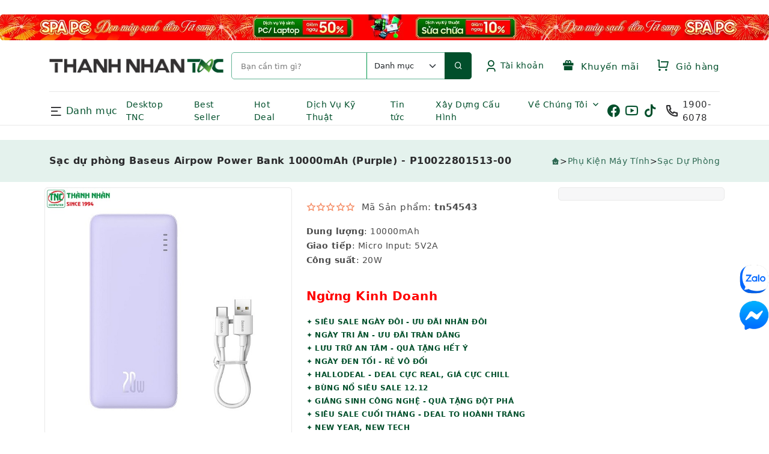

--- FILE ---
content_type: text/html; charset=UTF-8
request_url: https://www.tnc.com.vn/sac-du-phong-baseus-airpow-power-bank-10000mah-purple.html
body_size: 177718
content:
<!DOCTYPE html>
<html lang="vi" dir="ltr">
<head>
<meta charset="utf-8">
<meta http-equiv="X-UA-Compatible" content="IE=edge">
<meta name="viewport" content="width=device-width, initial-scale=1.0, viewport-fit=cover">
<meta name="robots" content="index,follow" />
<meta name="msvalidate.01" content="CFF42142A075A008A48B257003101382" />
<meta name="google-site-verification" content="FJLp3ACCrsM5UURvjV4gNH6tillOKsbXrmDh0L6v4RY" />
<meta name="google-site-verification" content="3hMpSH9XdlFcXbNmQwrCPcf8XyGvT3IIq6CQGznXx6Q" />
<meta name="google-site-verification" content="YzdWrYncQAHlD6zVLaV_24iq_d7BNj7vcpjQLLRig3g" />
<meta name="keywords" content="Laptop, Desktop,Linh kiện máy tính, thiết bị mạng">
<meta name="description" content="Sạc dự phòng Baseus Airpow Power Bank 10000mAh (Purple) có thiết kế tinh gọn, hiện đại, sạc nhanh với chất lượng cao. Mua với giá rẻ">
<title>Sạc dự phòng Baseus Airpow Power Bank 10000mAh (Purple)</title>
<!-- App favicon -->
<link rel="canonical" href="https://www.tnc.com.vn/sac-du-phong-baseus-airpow-power-bank-10000mah-purple.html">
<link rel="shortcut icon" href="assets/img/logo/favicon.png">
<link rel="preload" href="/assets/css/vendor/bootstrap.tnc.css" as="style" onload="this.rel='stylesheet'">
<noscript><link rel="stylesheet" href="/assets/css/vendor/bootstrap.tnc.css"></noscript>
<link rel="stylesheet" href="assets/css/customs.css?v=26122025">
<link rel="preload" href="/assets/font/icon/remixicon.woff2" as="font" type="font/woff2" crossorigin>
<style>
  body{margin:0;font-family:system-ui,Roboto,sans-serif;color:#2b2b2d}
  img{max-width:100%;height:auto;border-radius:5px;display:block}
  header{...}
</style>
<link rel="preload" href="/assets/css/vendor/vendor.bundle.css" as="style" onload="this.rel='stylesheet'">
<noscript><link rel="stylesheet" href="/assets/css/vendor/vendor.bundle.css"></noscript>
</head>
<body class="body-bg-6">
<!-- Loader -->
<div id="cr-overlay">
<span class="loader"></span>
</div>

<!-- Header -->
﻿    <section class="banner-media banner-media--scroll">
        <div class="media-slider">
            <a href="/spa-pc-don-may-sach-don-tet-sang.html" title="Trang Chu">
                <img src="/uploads/banner/banner56.webp"
                    alt="Trang Chu" fetchpriority="high"
     decoding="async">
            </a>
        </div>
    </section>
<header>
        <div class="container">
            <div class="row">
                <div class="col-lg-12">
                    <div class="top-header">
                        <a href="/" class="cr-logo">
                            <img src="assets/img/logo/logo.png" decoding="async" style="vertical-align:middle" alt="logo" class="logo">
                        </a>
                        <form class="cr-search" id="myForm" action="/san-pham.html">
                         <input id="search" class="search-input" type="search" name="keyword" onclick="showclk(this.value)" onkeyup="showsp(this.value)" placeholder="Bạn cần tìm gì?" autocomplete="off">
			    <select class="form-select" aria-label="Default select example" name="xcat_id" form="myForm">
                            <option selected value="0">Danh mục</option>
				<option value='1'>Laptop</option><option value='4'>PC - Máy trạm - Server</option><option value='289'>Linh Kiện Laptop</option><option value='84'>Màn Hình Máy Tính</option><option value='288'>Linh Kiện Máy Tính</option><option value='270'>HDD/SSD External</option><option value='5'>Phụ Kiện Máy Tính</option><option value='7'>Thiết Bị Văn Phòng</option><option value='6'>Thiết Bị Mạng</option><option value='1237'>Phần Mềm</option><option value='703'>Thiết Bị Âm Thanh</option><option value='477'>Camera</option><option value='826'>Bàn/Ghế Gaming</option><option value='2'>Thiết Bị Thông Minh</option><option value='247'>Thiết Bị Gia Dụng</option><option value='918'>Tivi</option>                            </select>
                            <a onclick="myFunctionS()" class="search-btn">
                                <i class="ri-search-line"></i></a>
<div class="cr-table-content" style="position:absolute;width:100%;max-height:500px;top:25px;overflow-y:auto;z-index:400;">
<span id="txtHint" ></span>
</div>
                        </form>
                        <div class="cr-right-bar">
﻿                            <ul class="navbar-nav">
                                <li class="nav-item dropdown">
                                    <a class="nav-link dropdown-toggle cr-right-bar-item" title="Tài khoản">
                                        <i class="ri-user-3-line"></i>
                                        Tài khoản
                                    </a>
                                    <ul class="dropdown-menu">
                                        <li>
                                            <a class="dropdown-item" href="/register.html">Đăng Ký</a>
                                        </li>
                                        <li>
                                            <a class="dropdown-item" href="/login.html">Đăng Nhập</a>
                                        </li>
                                    </ul>
                                </li>
                            </ul>
                            <a href="/khuyen-mai.html" class="cr-right-bar-item">
                                <span><i class="ri-gift-2-fill"></i>
                                Khuyến mãi</span>
                            </a>
				<font size='3' color='red'><span class="label count"></span></font>
				<a href="/cart.html" class="cr-right-bar-item">
                                <span><i class="ri-shopping-cart-line"></i>
                   		Giỏ hàng</span></font><br>
                            </a>
                        </div>
                    </div>
                </div>
            </div>
        </div>
        <div class="cr-fix" id="cr-main-menu-desk">
            <div class="container">
                <div class="cr-menu-list">
                    <div class="cr-category-icon-block">
                        <div class="cr-category-menu">
                            <div class="cr-category-toggle">
                                <i class="ri-menu-2-line"></i>&nbsp;Danh mục
                            </div>
                        </div>
                        <div class="cr-cat-dropdown" style="width:800px">
                            <div class="cr-cat-block">
                                <div class="cr-cat-tab" >
                                    <div class="cr-tab-list nav flex-column nav-pills" style="line-height:6px" id="v-pills-tab" role="tablist"
                                        aria-orientation="vertical">
                                        <button class='nav-link active' id='v-pills-home-tab' data-bs-toggle='pill' data-bs-target='#v-pills-home' type='button' role='tab' aria-controls='v-pills-home' aria-ected='true' tabindex='0'><img src='assets/img/icondm/1.png' style='width:20px; height:20px; object-fit:contain; margin-right:8px; vertical-align:middle;' alt='Laptop'></img>Laptop</button><button class='nav-link' id='v-pills-04' data-bs-toggle='pill' data-bs-target='#v-pills-004' type='button' role='tab' aria-controls='v-pills-004' aria-ected='false' tabindex='-1'><img src='assets/img/icondm/4.png' style='width:20px; height:20px; object-fit:contain; margin-right:8px; vertical-align:middle;' alt='PC - Máy trạm - Server'></img>PC - Máy trạm - Server</button><button class='nav-link' id='v-pills-0289' data-bs-toggle='pill' data-bs-target='#v-pills-00289' type='button' role='tab' aria-controls='v-pills-00289' aria-ected='false' tabindex='-1'><img src='assets/img/icondm/289.png' style='width:20px; height:20px; object-fit:contain; margin-right:8px; vertical-align:middle;' alt='Linh Kiện Laptop'></img>Linh Kiện Laptop</button><button class='nav-link' id='v-pills-084' data-bs-toggle='pill' data-bs-target='#v-pills-0084' type='button' role='tab' aria-controls='v-pills-0084' aria-ected='false' tabindex='-1'><img src='assets/img/icondm/84.png' style='width:20px; height:20px; object-fit:contain; margin-right:8px; vertical-align:middle;' alt='Màn Hình Máy Tính'></img>Màn Hình Máy Tính</button><button class='nav-link' id='v-pills-0288' data-bs-toggle='pill' data-bs-target='#v-pills-00288' type='button' role='tab' aria-controls='v-pills-00288' aria-ected='false' tabindex='-1'><img src='assets/img/icondm/288.png' style='width:20px; height:20px; object-fit:contain; margin-right:8px; vertical-align:middle;' alt='Linh Kiện Máy Tính'></img>Linh Kiện Máy Tính</button><button class='nav-link' id='v-pills-0270' data-bs-toggle='pill' data-bs-target='#v-pills-00270' type='button' role='tab' aria-controls='v-pills-00270' aria-ected='false' tabindex='-1'><img src='assets/img/icondm/270.png' style='width:20px; height:20px; object-fit:contain; margin-right:8px; vertical-align:middle;' alt='HDD/SSD External'></img>HDD/SSD External</button><button class='nav-link' id='v-pills-05' data-bs-toggle='pill' data-bs-target='#v-pills-005' type='button' role='tab' aria-controls='v-pills-005' aria-ected='false' tabindex='-1'><img src='assets/img/icondm/5.png' style='width:20px; height:20px; object-fit:contain; margin-right:8px; vertical-align:middle;' alt='Phụ Kiện Máy Tính'></img>Phụ Kiện Máy Tính</button><button class='nav-link' id='v-pills-07' data-bs-toggle='pill' data-bs-target='#v-pills-007' type='button' role='tab' aria-controls='v-pills-007' aria-ected='false' tabindex='-1'><img src='assets/img/icondm/7.png' style='width:20px; height:20px; object-fit:contain; margin-right:8px; vertical-align:middle;' alt='Thiết Bị Văn Phòng'></img>Thiết Bị Văn Phòng</button><button class='nav-link' id='v-pills-06' data-bs-toggle='pill' data-bs-target='#v-pills-006' type='button' role='tab' aria-controls='v-pills-006' aria-ected='false' tabindex='-1'><img src='assets/img/icondm/6.png' style='width:20px; height:20px; object-fit:contain; margin-right:8px; vertical-align:middle;' alt='Thiết Bị Mạng'></img>Thiết Bị Mạng</button><button class='nav-link' id='v-pills-01237' data-bs-toggle='pill' data-bs-target='#v-pills-001237' type='button' role='tab' aria-controls='v-pills-001237' aria-ected='false' tabindex='-1'><img src='assets/img/icondm/1237.png' style='width:20px; height:20px; object-fit:contain; margin-right:8px; vertical-align:middle;' alt='Phần Mềm'></img>Phần Mềm</button><button class='nav-link' id='v-pills-0703' data-bs-toggle='pill' data-bs-target='#v-pills-00703' type='button' role='tab' aria-controls='v-pills-00703' aria-ected='false' tabindex='-1'><img src='assets/img/icondm/703.png' style='width:20px; height:20px; object-fit:contain; margin-right:8px; vertical-align:middle;' alt='Thiết Bị Âm Thanh'></img>Thiết Bị Âm Thanh</button><button class='nav-link' id='v-pills-0477' data-bs-toggle='pill' data-bs-target='#v-pills-00477' type='button' role='tab' aria-controls='v-pills-00477' aria-ected='false' tabindex='-1'><img src='assets/img/icondm/477.png' style='width:20px; height:20px; object-fit:contain; margin-right:8px; vertical-align:middle;' alt='Camera'></img>Camera</button><button class='nav-link' id='v-pills-0826' data-bs-toggle='pill' data-bs-target='#v-pills-00826' type='button' role='tab' aria-controls='v-pills-00826' aria-ected='false' tabindex='-1'><img src='assets/img/icondm/826.png' style='width:20px; height:20px; object-fit:contain; margin-right:8px; vertical-align:middle;' alt='Bàn/Ghế Gaming'></img>Bàn/Ghế Gaming</button><button class='nav-link' id='v-pills-02' data-bs-toggle='pill' data-bs-target='#v-pills-002' type='button' role='tab' aria-controls='v-pills-002' aria-ected='false' tabindex='-1'><img src='assets/img/icondm/2.png' style='width:20px; height:20px; object-fit:contain; margin-right:8px; vertical-align:middle;' alt='Thiết Bị Thông Minh'></img>Thiết Bị Thông Minh</button><button class='nav-link' id='v-pills-0247' data-bs-toggle='pill' data-bs-target='#v-pills-00247' type='button' role='tab' aria-controls='v-pills-00247' aria-ected='false' tabindex='-1'><img src='assets/img/icondm/247.png' style='width:20px; height:20px; object-fit:contain; margin-right:8px; vertical-align:middle;' alt='Thiết Bị Gia Dụng'></img>Thiết Bị Gia Dụng</button><button class='nav-link' id='v-pills-0918' data-bs-toggle='pill' data-bs-target='#v-pills-00918' type='button' role='tab' aria-controls='v-pills-00918' aria-ected='false' tabindex='-1'><img src='assets/img/icondm/918.png' style='width:20px; height:20px; object-fit:contain; margin-right:8px; vertical-align:middle;' alt='Tivi'></img>Tivi</button>					
                                    </div>

                                    <div class="tab-content" id="v-pills-tabContent" >

					<div class='tab-pane fade show active' id='v-pills-home' role='tabpanel' aria-labelledby='v-pills-home-tab'><div class='tab-list row'><div class='col'><ul class='cat-list'><li><a href='/laptop.html'>Laptop</a></li><li><a href='/laptop-ai.html'>Laptop AI</a></li><li><a href='/laptop-dell-chinh-hang.html'>Laptop Dell</a></li><li><a href='/laptop-hp-chinh-hang.html'>Laptop HP</a></li><li><a href='/laptop-lenovo-chinh-hang.html'>Laptop Lenovo</a></li><li><a href='/laptop-asus-chinh-hang.html'>Laptop ASUS</a></li><li><a href='/laptop-msi-chinh-hang.html'>Laptop MSI</a></li><li><a href='/laptop-gigabyte-chinh-hang.html'>Laptop Gigabyte</a></li><li><a href='/laptop-acer-chinh-hang.html'>Laptop Acer</a></li><li><a href='/laptop-apple-chinh-hang.html'>Laptop Apple - Macbook</a></li><li><a href='/laptop-lg-chinh-hang.html'>Laptop LG</a></li><li><a href='/laptop-theo-nganh-nghe.html'>Laptop theo ngành nghề</a></li></ul></div><div class='col'><ul class='cat-list'></ul></div></div></div><div class='tab-pane fade' id='v-pills-004' role='tabpanel' aria-labelledby='v-pills-04'><div class='tab-list row'><div class='col'><ul class='cat-list'><li><a href='/desktop-tnc.html'>Máy bộ Thành Nhân - TNC</a></li><li><a href='/pc-server.html'>PC - Máy trạm - Server</a></li><li><a href='/pc-ai.html'>Máy bộ AI (PC AI)</a></li><li><a href='/desktop-dell.html'>Máy bộ Dell</a></li><li><a href='/desktop-hp.html'>Máy bộ HP</a></li><li><a href='/asus-1526891784.html'>Máy bộ ASUS</a></li><li><a href='/desktop-lenovo.html'>Máy bộ Lenovo</a></li><li><a href='/nuc.html'>Máy bộ Mini (NUC, Mini PC)</a></li><li><a href='/may-tram-workstation.html'>Máy trạm - Workstation</a></li><li><a href='/may-chu-server.html'>Máy chủ - Server</a></li><li><a href='/may-bo-msi.html'>Máy bộ MSI</a></li><li><a href='/may-bo-all-in-one.html'>Máy bộ All-in-one (AIO)</a></li></ul></div><div class='col'><ul class='cat-list'><li><a href='/mac-mini.html'>Máy bộ Apple - Mac Mini</a></li><li><a href='/desktop-acer.html'>Máy bộ Acer</a></li><li><a href='/apple.html'>Máy bộ Apple - iMac</a></li><li><a href='/may-bo-gigabyte.html'>Máy bộ Gigabyte</a></li></ul></div></div></div><div class='tab-pane fade' id='v-pills-00289' role='tabpanel' aria-labelledby='v-pills-0289'><div class='tab-list row'><div class='col'><ul class='cat-list'><li><a href='/hdd-notebook.html'>HDD Laptop</a></li><li><a href='/ram-laptop.html'>Ram Laptop</a></li><li><a href='/linh-kien-sua-chua-laptop.html'>Linh Kiện Laptop</a></li><li><a href='/man-hinh-laptop.html'>Màn hình Laptop</a></li><li><a href='/pin-laptop.html'>Pin Laptop</a></li><li><a href='/dvd-rw.html'>DVD-RW</a></li><li><a href='/keyboard-laptop-1527309993.html'>Keyboard Laptop</a></li><li><a href='/pin-laptop-hang-chinh-hang.html'>Pin Laptop - Hàng chính hãng</a></li><li><a href='/adapter-laptop.html'>Adapter Laptop</a></li><li><a href='/caddy-bay-1556180367.html'>CADDY BAY</a></li><li><a href='/khoa-laptop-1619490486.html'>Khóa Laptop</a></li><li><a href='/gia-do-laptop.html'>Giá đỡ Laptop</a></li></ul></div><div class='col'><ul class='cat-list'><li><a href='/cap-sac-danh-cho-laptop.html'>Cáp sạc dành cho Laptop</a></li></ul></div></div></div><div class='tab-pane fade' id='v-pills-0084' role='tabpanel' aria-labelledby='v-pills-084'><div class='tab-list row'><div class='col'><ul class='cat-list'><li><a href='/duoi-19-inch.html'>Dưới 19 inch</a></li><li><a href='/tu-19-5-21-5-inch.html'>Từ 19.5- 21.5 inch</a></li><li><a href='/tu-22-25-inch.html'>Từ 22-25 inch</a></li><li><a href='/man-hinh-lcd.html'>Màn Hình Máy Tính</a></li><li><a href='/tu-27-29-inch.html'>Từ 27-29 inch</a></li><li><a href='/tu-31-5-inch-tro-len.html'>Từ 31.5 inch trở lên</a></li><li><a href='/man-hinh-dell.html'>Màn Hình Dell</a></li><li><a href='/man-hinh-hp.html'>Màn Hình Hp</a></li><li><a href='/man-hinh-asus.html'>Màn Hình ASUS</a></li><li><a href='/man-hinh-samsung.html'>Màn Hình SAMSUNG</a></li><li><a href='/man-hinh-lg.html'>Màn Hình LG</a></li><li><a href='/man-hinh-viewsonic.html'>Màn Hình VIEWSONIC</a></li></ul></div><div class='col'><ul class='cat-list'><li><a href='/man-hinh-acer.html'>Màn Hình ACER</a></li><li><a href='/man-hinh-aoc.html'>Màn Hình AOC</a></li><li><a href='/man-hinh-lenovo.html'>Màn Hình Lenovo</a></li><li><a href='/man-hinh-philip.html'>Màn Hình Philip</a></li><li><a href='/man-hinh-msi.html'>Màn Hình Msi</a></li><li><a href='/man-hinh-dahua.html'>Màn Hình DAHUA</a></li><li><a href='/man-hinh-may-tinh-hikvision.html'>Màn Hình Hikvision</a></li><li><a href='/man-hinh-xiaomi.html'>Màn Hình Xiaomi</a></li><li><a href='/man-hinh-gigabyte.html'>Màn Hình Gigabyte</a></li></ul></div></div></div><div class='tab-pane fade' id='v-pills-00288' role='tabpanel' aria-labelledby='v-pills-0288'><div class='tab-list row'><div class='col'><ul class='cat-list'><li><a href='/mainboard.html'>Mainboard</a></li><li><a href='/cpu.html'>CPU</a></li><li><a href='/ram.html'>Ram</a></li><li><a href='/vga-card.html'>Card màn hình - VGA</a></li><li><a href='/linh-kien-pc.html'>Linh Kiện Máy Tính</a></li><li><a href='/o-cung-ssd.html'>Ổ cứng SSD</a></li><li><a href='/hdd.html'>Ổ cứng HDD</a></li><li><a href='/sound-card.html'>Sound Card</a></li><li><a href='/case.html'>Case</a></li><li><a href='/power.html'>Power</a></li><li><a href='/fancpu.html'>Fan CPU</a></li><li><a href='/fan-case.html'>Fan Case</a></li></ul></div><div class='col'><ul class='cat-list'><li><a href='/keo-tan-nhiet.html'>Keo tản nhiệt</a></li><li><a href='/dvd.html'>DVD</a></li></ul></div></div></div><div class='tab-pane fade' id='v-pills-00270' role='tabpanel' aria-labelledby='v-pills-0270'><div class='tab-list row'><div class='col'><ul class='cat-list'><li><a href='/seagate.html'>Seagate</a></li><li><a href='/wd.html'>WD</a></li><li><a href='/o-cung-di-dong-samsung.html'>Samsung</a></li><li><a href='/sandisk-1602732623.html'>SanDisk</a></li><li><a href='/lexar-1631241869.html'>Lexar</a></li><li><a href='/hdd-external.html'>HDD/SSD External</a></li><li><a href='/o-cung-di-dong-transcend.html'>Transcend</a></li><li><a href='/o-cung-di-dong-lacie.html'>Lacie</a></li><li><a href='/synology.html'>Synology</a></li><li><a href='/o-cung-mang-nas.html'>Ổ cứng mạng NAS</a></li><li><a href='/toshiba-1568770794.html'>Toshiba</a></li><li><a href='/hikvision-1624955420.html'>Hikvision</a></li></ul></div><div class='col'><ul class='cat-list'><li><a href='/verbatim.html'>Verbatim</a></li><li><a href='/o-cung-di-dong-kingston.html'>Kingston</a></li><li><a href='/o-cung-gan-ngoai-crucial.html'>Crucial</a></li><li><a href='/o-cung-di-dong-adata.html'>ADATA</a></li><li><a href='/o-cung-di-dong-orico.html'>ORICO</a></li><li><a href='/o-cung-gan-ngoai-msi.html'>MSI</a></li><li><a href='/o-cung-di-dong-corsair.html'>Corsair</a></li><li><a href='/o-cung-di-dong-kioxia.html'>KIOXIA</a></li></ul></div></div></div><div class='tab-pane fade' id='v-pills-005' role='tabpanel' aria-labelledby='v-pills-05'><div class='tab-list row'><div class='col'><ul class='cat-list'><li><a href='/keyboard.html'>Keyboard</a></li><li><a href='/mouse.html'>Mouse</a></li><li><a href='/mouse-amp-keyboard-combo.html'>Mouse + Keyboard Combo</a></li><li><a href='/gia-treo-man-hinh.html'>Giá treo màn hình</a></li><li><a href='/cap.html'>Cáp</a></li><li><a href='/thiet-bi-bluetooth.html'>Thiết bị Bluetooth</a></li><li><a href='/bo-chuyen-doi-da-nang.html'>Bộ chuyển đổi đa năng</a></li><li><a href='/dau-chuyen-doi.html'>Đầu chuyển đổi</a></li><li><a href='/linh-phu-kien.html'>Phụ Kiện Máy Tính</a></li><li><a href='/dau-noi.html'>Đầu nối</a></li><li><a href='/phu-kien-danh-cho-man-hinh.html'>Phụ kiện màn hình</a></li><li><a href='/bo-chia-usb.html'>Bộ chia USB</a></li></ul></div><div class='col'><ul class='cat-list'><li><a href='/de-tan-nhiet.html'>Đế tản nhiệt</a></li><li><a href='/bo-chia-gop-tin-hieu.html'>Bộ chia/gộp tín hiệu</a></li><li><a href='/hdd-box-docking.html'>HDD/SSD Box & Docking</a></li><li><a href='/usb.html'>USB</a></li><li><a href='/reader.html'>HUB - Reader</a></li><li><a href='/the-nho.html'>Thẻ Nhớ</a></li><li><a href='/o-cam-dien.html'>Ổ cắm điện</a></li><li><a href='/webcam.html'>Webcam</a></li><li><a href='/sac-du-phong.html'>Sạc dự phòng</a></li><li><a href='/phu-kien-dien-thoai.html'>Cốc sạc/củ sạc</a></li><li><a href='/microphone.html'>Microphone</a></li><li><a href='/card-mo-rong-o-cung.html'>Card mở rộng ổ cứng</a></li></ul></div></div></div><div class='tab-pane fade' id='v-pills-007' role='tabpanel' aria-labelledby='v-pills-07'><div class='tab-list row'><div class='col'><ul class='cat-list'><li><a href='/phu-kien-may-chieu.html'>Phụ kiện máy chiếu</a></li><li><a href='/may-in.html'>Máy in</a></li><li><a href='/may-scan.html'>Máy Scan</a></li><li><a href='/may-fax.html'>Máy Fax</a></li><li><a href='/may-chieu.html'>Máy chiếu</a></li><li><a href='/muc-in.html'>Mực in</a></li><li><a href='/ups.html'>UPS</a></li><li><a href='/t-bi-van-phong.html'>Thiết Bị Văn Phòng</a></li><li><a href='/may-in-bill.html'>Máy in Bill</a></li><li><a href='/thiet-bi-khac.html'>Thiết bị khác</a></li><li><a href='/thiet-bi-dien-thoai.html'>Thiết bị điện thoại</a></li><li><a href='/thiet-bi-trinh-chieu-1591776618.html'>Thiết bị trình chiếu</a></li></ul></div><div class='col'><ul class='cat-list'></ul></div></div></div><div class='tab-pane fade' id='v-pills-006' role='tabpanel' aria-labelledby='v-pills-06'><div class='tab-list row'><div class='col'><ul class='cat-list'><li><a href='/wireless.html'>Bộ phát wifi (Router Wifi)</a></li><li><a href='/hub-switch.html'>Switch / Hub</a></li><li><a href='/wi-fi-range-extender.html'>Wi-Fi Range Extender</a></li><li><a href='/usb-3g.html'>USB Wi-Fi / USB 4G</a></li><li><a href='/router-doanh-nghiep.html'>Router doanh nghiệp</a></li><li><a href='/access-point.html'>Access Point</a></li><li><a href='/card-mang.html'>Network Card Wireless</a></li><li><a href='/cable-mang.html'>Cable mạng bấm sẵn</a></li><li><a href='/thiet-bi-mang.html'>Thiết Bị Mạng</a></li><li><a href='/cable-thung.html'>Cable thùng / cable chưa bấm sẵn</a></li><li><a href='/mat-na-mang.html'>Mặt nạ mạng</a></li><li><a href='/dau-noi-dau-chup-day-mang.html'>Đầu nối/ đầu chụp dây mạng</a></li></ul></div><div class='col'><ul class='cat-list'><li><a href='/kim-bam-day-mang.html'>Kìm bấm dây mạng / Dụng cụ thi công mạng</a></li><li><a href='/thanh-phoi-cap-gan-tu-rack.html'>Thanh phối cáp gắn tủ Rack</a></li><li><a href='/converter-bo-chuyen-doi-quang-dien-.html'>Converter (Bộ chuyển đổi quang điện)</a></li><li><a href='/bo-test-cap-mang.html'>Bộ Test cáp mạng</a></li><li><a href='/bo-thi-cong-mang.html'>Bộ thi công mạng</a></li><li><a href='/thiet-bi-do-cap-quang-cap-mang.html'>Thiết bị đo cáp quang, cáp mạng</a></li><li><a href='/thiet-bi-do-khoang-cach.html'>Thiết bị đo khoảng cách</a></li><li><a href='/cpe-ngoai-troi.html'>CPE Ngoài trời</a></li><li><a href='/ap-wlan-controller.html'>AP (WLAN) Controller / Gateway</a></li><li><a href='/adapter-poe.html'>Adapter PoE</a></li><li><a href='/module-quang-sfp.html'>Module Quang / SFP</a></li><li><a href='/cau-noi-khong-day.html'>Cấu Nối Không Dây</a></li></ul></div></div></div><div class='tab-pane fade' id='v-pills-001237' role='tabpanel' aria-labelledby='v-pills-01237'><div class='tab-list row'><div class='col'><ul class='cat-list'><li><a href='/diet-virus.html'>Diệt virus</a></li><li><a href='/windows.html'>Windows</a></li><li><a href='/microsoft-1591772466.html'>Microsoft Office</a></li><li><a href='/microsoft-sql.html'>Microsoft SQL</a></li><li><a href='/phan-mem.html'>Phần Mềm</a></li></ul></div><div class='col'><ul class='cat-list'></ul></div></div></div><div class='tab-pane fade' id='v-pills-00703' role='tabpanel' aria-labelledby='v-pills-0703'><div class='tab-list row'><div class='col'><ul class='cat-list'><li><a href='/tai-nghe-tn.html'>Tai nghe</a></li><li><a href='/loa.html'>Loa</a></li><li><a href='/phu-kien-danh-cho-am-thanh.html'>Phụ kiện dành cho âm thanh</a></li><li><a href='/thiet-bi-am-thanh.html'>Thiết Bị Âm Thanh</a></li></ul></div><div class='col'><ul class='cat-list'></ul></div></div></div><div class='tab-pane fade' id='v-pills-00477' role='tabpanel' aria-labelledby='v-pills-0477'><div class='tab-list row'><div class='col'><ul class='cat-list'><li><a href='/transcend.html'>Transcend</a></li><li><a href='/camera-tp-link-1706063127.html'>TP-Link</a></li><li><a href='/tenda-1625717892.html'>Tenda</a></li><li><a href='/imou.html'>IMOU</a></li><li><a href='/camera.html'>Camera</a></li><li><a href='/thiet-bi-kiem-tra-camera.html'>Thiết bị kiểm tra Camera</a></li><li><a href='/camera-kbvision.html'>KBVision</a></li><li><a href='/camera-hikvision.html'>Hikvision</a></li><li><a href='/camera-yealink.html'>Yealink</a></li><li><a href='/dau-ghi-hinh-camera.html'>Đầu ghi hình camera</a></li><li><a href='/camera-ezviz.html'>Ezviz</a></li><li><a href='/camera-dahua.html'>Dahua</a></li></ul></div><div class='col'><ul class='cat-list'></ul></div></div></div><div class='tab-pane fade' id='v-pills-00826' role='tabpanel' aria-labelledby='v-pills-0826'><div class='tab-list row'><div class='col'><ul class='cat-list'><li><a href='/galax-1672969871.html'>GALAX</a></li><li><a href='/razer-1673942114.html'>RAZER</a></li><li><a href='/ban-ghe-gaming-edra.html'>E-DRA</a></li><li><a href='/ghe-gaming.html'>Bàn/Ghế Gaming</a></li></ul></div><div class='col'><ul class='cat-list'></ul></div></div></div><div class='tab-pane fade' id='v-pills-002' role='tabpanel' aria-labelledby='v-pills-02'><div class='tab-list row'><div class='col'><ul class='cat-list'><li><a href='/may-tinh-bang-1592444847.html'>Máy tính bảng</a></li><li><a href='/vong-deo-tay-thong-minh.html'>Vòng đeo tay thông minh</a></li><li><a href='/dong-ho.html'>Đồng hồ</a></li><li><a href='/thiet-bi-ky-thuat-so.html'>T.Bị Kỹ Thuật Số</a></li><li><a href='/bong-den-wifi.html'>Bóng đèn Wifi</a></li><li><a href='/o-cam-dien-wifi.html'>Ổ cắm điện Wifi</a></li><li><a href='/lens-camera-dien-thoai.html'>Lens Camera điện thoại</a></li><li><a href='/robot-hut-bui-lau-nha.html'>Robot hút bụi / lau nhà</a></li><li><a href='/dt-thiet-bi-kts.html'>Thiết Bị Thông Minh</a></li></ul></div><div class='col'><ul class='cat-list'></ul></div></div></div><div class='tab-pane fade' id='v-pills-00247' role='tabpanel' aria-labelledby='v-pills-0247'><div class='tab-list row'><div class='col'><ul class='cat-list'><li><a href='/den-pin.html'>Đèn Pin - Đèn Bàn</a></li><li><a href='/kem-bam.html'>Kìm bấm</a></li><li><a href='/dao-da-nang.html'>Dao, kéo đa năng</a></li><li><a href='/may-cao-rau.html'>MÁY CẠO RÂU</a></li><li><a href='/ban-chai-dien.html'>Bàn chải điện</a></li><li><a href='/may-xong-tinh-dau.html'>Máy xông tinh dầu</a></li><li><a href='/thiet-bi-gia-dung.html'>Thiết Bị Gia Dụng</a></li><li><a href='/thiet-bi-ve-sinh-tay-tu-dong.html'>Thiết bị vệ sinh tay tự động</a></li><li><a href='/san-pham-khac-1528448284.html'>Dung dịch làm sạch bề mặt</a></li><li><a href='/quat.html'>Quạt</a></li><li><a href='/may-loc-khong-khi.html'>Máy lọc không khí</a></li></ul></div><div class='col'><ul class='cat-list'></ul></div></div></div><div class='tab-pane fade' id='v-pills-00918' role='tabpanel' aria-labelledby='v-pills-0918'><div class='tab-list row'><div class='col'><ul class='cat-list'><li><a href='/32-den-43-inch.html'>Từ 32 đến 43 inch</a></li><li><a href='/44-den-54-inch.html'>Từ 44 đến 54 inch</a></li><li><a href='/55-den-64-inch.html'>Từ 55 đến 64 inch</a></li><li><a href='/tu-65-den-75-inch.html'>Từ 65 đến 75 inch</a></li><li><a href='/tren-75-inch-1677653230.html'>Trên 75 inch</a></li><li><a href='/khung-treo-tivi.html'>Khung treo Tivi/ Giá treo Tivi</a></li><li><a href='/tivi.html'>Tivi</a></li></ul></div><div class='col'><ul class='cat-list'></ul></div></div></div>
                                    </div>
                                </div>
                            </div>
                        </div>
                    </div>
                    <nav class="navbar navbar-expand-lg">
                        <a class="navbar-toggler shadow-none">
                            <i class="ri-menu-3-line"></i>
                        </a>
                        <div class="cr-header-buttons">
                            <a href="/tin-tuc.html" class="cr-right-bar-item">
                                Tin tức
                            </a>
                            <a href="/dich-vu-sua-chua-may-vi-tinh.html" class="cr-right-bar-item">
                                Dịch vụ
                            </a>
                            <a href="/khuyen-mai.html" class="cr-right-bar-item" title="Khuyến mãi">
                                <i class="ri-gift-2-fill"></i>
                            </a>
﻿                            <ul class="navbar-nav">
                                <li class="nav-item dropdown">
                                    <a class="nav-link" href="javascript:void(0)">
                                    <i class="ri-user-3-line"></i>
                                    </a>
                                    <ul class="dropdown-menu">
                                        <li>
                                            <a class="dropdown-item" href="login.html">Đăng Nhập</a>
                                        </li>
                                        <li>
                                            <a class="dropdown-item" href="register.html">Đăng Ký</a>
                                        </li>
                                    </ul>
                                </li>
                            </ul>			<span class="label count" style="color:red;margin-bottom:30px"></span>
			<a href="/cart.html" class="cr-right-bar-item"><i class="ri-shopping-cart-line"></i>Cart</a>
                        </div>
                        <div class="collapse navbar-collapse" id="navbarSupportedContent">

                            <ul class="navbar-nav">
                                <li class="nav-item">
                                    <a class="nav-link" href="/desktop-tnc.html">Desktop TNC</a>
                                </li>

                                <li class="nav-item">
                                    <a class="nav-link" href="/ban-chay.html">Best Seller</a>
                                </li>

                                <li class="nav-item">
                                    <a class="nav-link" href="/hot-deal.html">Hot Deal</a>
                                </li>

                                <li class="nav-item">
                                    <a class="nav-link" href="/dich-vu-sua-chua-may-vi-tinh.html">Dịch Vụ Kỹ Thuật</a>
                                </li>

                                <li class="nav-item">
                                    <a class="nav-link" href="/tin-tuc.html">Tin tức</a>
                                </li>
                                <li class="nav-item">
                                    <a class="nav-link" href="/xay-dung-cau-hinh.html">Xây Dựng Cấu Hình</a>
                                </li>
                                <li class="nav-item dropdown">
                                    <a class="nav-link dropdown-toggle" href="gioi-thieu-ve-cong-ty.html">
                                        Về Chúng Tôi
                                    </a>
                                    <ul class="dropdown-menu">
                                        <li>
                                            <a class="dropdown-item" href="gioi-thieu-ve-cong-ty.html">Giới thiệu</a>
                                        </li>
                                        <li>
                                            <a class="dropdown-item" href="nhung-don-hang-noi-bat.html">Những đơn hàng nổi bật</a>
                                        </li>
                                        <li>
                                            <a class="dropdown-item" href="ban-quyen-va-chu-so-huu.html">Bản quyền</a>
                                        </li>
                                        <li>
                                            <a class="dropdown-item" href="quan-diem-kinh-doanh-van-hoa-cong-ty.html">Văn hóa Kinh doanh</a>
                                        </li>
                                        <li>
                                            <a class="dropdown-item" href="linh-vuc-hoat-dong.html">Lĩnh vực hoạt động</a>
                                        </li>
                                        <li>
                                            <a class="dropdown-item" href="cac-giai-thuong-dat-duoc.html">Các giải thưởng</a>
                                        </li>

                                        <li>
                                            <a class="dropdown-item" href="huong-dan-dat-hang.html">Cách đặt hàng</a>
                                        </li>
                                        <li>
                                            <a class="dropdown-item" href="chinh-sach-giao-hang.html">Chính sách giao hàng</a>
                                        </li>
                                        <li>
                                            <a class="dropdown-item" href="chinh-sach-bao-hanh.html">Chính sách bảo hành</a>
                                        </li>
                                        <li>
                                            <a class="dropdown-item" href="chinh-sach-bao-mat-thong-tin.html">Bảo mật thông tin</a>
                                        </li>
                                        <li>
                                            <a class="dropdown-item" href="chinh-sach-thanh-vien.html">Thành viên</a>
                                        </li>
                                        <li>
                                            <a class="dropdown-item" href="chinh-sach-doi-tra-hang.html">Đổi trả hàng</a>
                                        </li>

                                        <li>
                                            <a class="dropdown-item" href="tuyen-dung-nhan-su.html">Tuyển dụng nhân sự</a>
                                        </li>
                                    </ul>
                                </li>
                            </ul>
                        </div>
                    </nav>

                    <div class="cr-calling">
			<a href="https://www.facebook.com/thanhnhantnc" target="_blank" aria-label="Facebook của Thanh Nhân">
  			<i class="ri-facebook-circle-fill"></i>
			</a>
                        
			<a href="https://www.youtube.com/user/thanhnhantnc/featured" target="_blank" aria-label="Youtube của Thanh Nhân"><i class="ri-youtube-line"></i></a>
			<a href="https://www.tiktok.com/@thanhnhantnc" target="_blank" aria-label="Tiktok của Thanh Nhân"><i class="ri-tiktok-fill"></i>&nbsp;</a>
                        <i class="ri-phone-line"></i>
                        <a>1900-6078</a>
                    </div>
                </div>
            </div>
        </div>
</header>
<script>
function myFunctionS() {
  document.getElementById("myForm").submit();
}
</script>

<script>
function showsp(str) {
    if (str.length <3) { 
        document.getElementById("txtHint").innerHTML = "";
        return;
    } else {
        var xmlhttp = new XMLHttpRequest();
        xmlhttp.onreadystatechange = function() {
            if (this.readyState == 4 && this.status == 200) {
                document.getElementById("txtHint").innerHTML = this.responseText;
            }
        };
        xmlhttp.open("GET", "tnx/tsp.php?q=" + str, true);
        xmlhttp.send();
    }
}
xBar = document.getElementById('search');
xBar.addEventListener('input', (e) => {
  if (!e.currentTarget.value)
    document.getElementById("txtHint").innerHTML = "";
})
</script>
<script>
function showclk(str) {
    if (str.length > 0) { 
        document.getElementById("txtHint").innerHTML = "";
        return;
    } else {
        var xmlhttp = new XMLHttpRequest();
        xmlhttp.onreadystatechange = function() {
            if (this.readyState == 4 && this.status == 200) {
                document.getElementById("txtHint").innerHTML = this.responseText;
            }
        };
        xmlhttp.open("GET", "tnx/clk.php?q=" + str, true);
        xmlhttp.send();
    }
}
const xBar = document.getElementById('search');
xBar.addEventListener('input', (e) => {
  if (!e.currentTarget.value) {
    document.getElementById("txtHint").innerHTML = "";
  }
});
document.addEventListener("click", function(e) {
    const input = document.getElementById("search");
    const hintBox = document.getElementById("txtHint");
    if (!input.contains(e.target) && !hintBox.contains(e.target)) {
        hintBox.innerHTML = "";
    }
});
</script>
<script type="application/ld+json">
{
  "@context": "https://schema.org",
  "@type": "WebSite",
  "name": "Thành Nhân TNC",
  "alternateName": "Thành Nhân TNC",
  "url": "https://www.tnc.com.vn/"
}
</script>
<script type="application/ld+json">
{
  "@context": "https://schema.org",
  "@type": "Organization",
  "@id": "https://www.tnc.com.vn/#organization",
  "name": "Thành Nhân TNC",
  "alternateName": "Thành Nhân TNC",
  "url": "https://www.tnc.com.vn/",
  "logo": {
    "@type": "ImageObject",
    "url": "https://www.tnc.com.vn/assets/img/logo/logosince.png",
    "width": 512,
    "height": 512
  },
  "address": {
    "@type": "PostalAddress",
    "streetAddress": "174-176-178-180 Bùi Thị Xuân",
    "addressLocality": "Phường Bến Thành",
    "addressRegion": "Thành phố Hồ Chí Minh",
    "postalCode": "700000",
    "addressCountry": "VN"
  },
  "contactPoint": [
    {
      "@type": "ContactPoint",
      "telephone": "+84-28-39250259",
      "contactType": "customer service",
      "areaServed": "VN",
      "availableLanguage": ["Vietnamese", "English"]
    }
  ],
  "sameAs": [
    "https://www.facebook.com/thanhnhantnc",
    "https://www.youtube.com/user/thanhnhantnc/featured",
    "https://www.tiktok.com/@thanhnhantnc"
  ]
}
</script>    <div class="cr-sidebar-overlay"></div>
    <div id="cr_mobile_menu" class="cr-side-cart cr-mobile-menu">
        <div class="cr-menu-title">
            <span class="menu-title">Danh Mục</span>
            <button type="button" class="cr-close">×</button>
        </div>
        <div class="cr-menu-inner">
            <div class="cr-menu-content">
                <ul>
		<li class='dropdown drop-list'><span class='menu-toggle'></span><a href='javascript:void(0)' class='dropdown-list'>Laptop</a><ul class='sub-menu'><li><a href='/laptop.html'>Laptop</a></li><li><a href='/laptop-ai.html'>Laptop AI</a></li><li><a href='/laptop-dell-chinh-hang.html'>Laptop Dell</a></li><li><a href='/laptop-hp-chinh-hang.html'>Laptop HP</a></li><li><a href='/laptop-lenovo-chinh-hang.html'>Laptop Lenovo</a></li><li><a href='/laptop-asus-chinh-hang.html'>Laptop ASUS</a></li><li><a href='/laptop-msi-chinh-hang.html'>Laptop MSI</a></li><li><a href='/laptop-gigabyte-chinh-hang.html'>Laptop Gigabyte</a></li><li><a href='/laptop-acer-chinh-hang.html'>Laptop Acer</a></li><li><a href='/laptop-apple-chinh-hang.html'>Laptop Apple - Macbook</a></li><li><a href='/laptop-lg-chinh-hang.html'>Laptop LG</a></li><li><a href='/laptop-theo-nganh-nghe.html'>Laptop theo ngành nghề</a></li></ul></li><li class='dropdown drop-list'><span class='menu-toggle'></span><a href='javascript:void(0)' class='dropdown-list'>PC - Máy trạm - Server</a><ul class='sub-menu'><li><a href='/desktop-tnc.html'>Máy bộ Thành Nhân - TNC</a></li><li><a href='/pc-server.html'>PC - Máy trạm - Server</a></li><li><a href='/pc-ai.html'>Máy bộ AI (PC AI)</a></li><li><a href='/desktop-dell.html'>Máy bộ Dell</a></li><li><a href='/desktop-hp.html'>Máy bộ HP</a></li><li><a href='/asus-1526891784.html'>Máy bộ ASUS</a></li><li><a href='/desktop-lenovo.html'>Máy bộ Lenovo</a></li><li><a href='/nuc.html'>Máy bộ Mini (NUC, Mini PC)</a></li><li><a href='/may-tram-workstation.html'>Máy trạm - Workstation</a></li><li><a href='/may-chu-server.html'>Máy chủ - Server</a></li><li><a href='/may-bo-msi.html'>Máy bộ MSI</a></li><li><a href='/may-bo-all-in-one.html'>Máy bộ All-in-one (AIO)</a></li><li><a href='/mac-mini.html'>Máy bộ Apple - Mac Mini</a></li><li><a href='/desktop-acer.html'>Máy bộ Acer</a></li><li><a href='/apple.html'>Máy bộ Apple - iMac</a></li><li><a href='/may-bo-gigabyte.html'>Máy bộ Gigabyte</a></li></ul></li><li class='dropdown drop-list'><span class='menu-toggle'></span><a href='javascript:void(0)' class='dropdown-list'>Linh Kiện Laptop</a><ul class='sub-menu'><li><a href='/hdd-notebook.html'>HDD Laptop</a></li><li><a href='/ram-laptop.html'>Ram Laptop</a></li><li><a href='/linh-kien-sua-chua-laptop.html'>Linh Kiện Laptop</a></li><li><a href='/man-hinh-laptop.html'>Màn hình Laptop</a></li><li><a href='/pin-laptop.html'>Pin Laptop</a></li><li><a href='/dvd-rw.html'>DVD-RW</a></li><li><a href='/keyboard-laptop-1527309993.html'>Keyboard Laptop</a></li><li><a href='/pin-laptop-hang-chinh-hang.html'>Pin Laptop - Hàng chính hãng</a></li><li><a href='/adapter-laptop.html'>Adapter Laptop</a></li><li><a href='/caddy-bay-1556180367.html'>CADDY BAY</a></li><li><a href='/khoa-laptop-1619490486.html'>Khóa Laptop</a></li><li><a href='/gia-do-laptop.html'>Giá đỡ Laptop</a></li><li><a href='/cap-sac-danh-cho-laptop.html'>Cáp sạc dành cho Laptop</a></li></ul></li><li class='dropdown drop-list'><span class='menu-toggle'></span><a href='javascript:void(0)' class='dropdown-list'>Màn Hình Máy Tính</a><ul class='sub-menu'><li><a href='/duoi-19-inch.html'>Dưới 19 inch</a></li><li><a href='/tu-19-5-21-5-inch.html'>Từ 19.5- 21.5 inch</a></li><li><a href='/tu-22-25-inch.html'>Từ 22-25 inch</a></li><li><a href='/man-hinh-lcd.html'>Màn Hình Máy Tính</a></li><li><a href='/tu-27-29-inch.html'>Từ 27-29 inch</a></li><li><a href='/tu-31-5-inch-tro-len.html'>Từ 31.5 inch trở lên</a></li><li><a href='/man-hinh-dell.html'>Màn Hình Dell</a></li><li><a href='/man-hinh-hp.html'>Màn Hình Hp</a></li><li><a href='/man-hinh-asus.html'>Màn Hình ASUS</a></li><li><a href='/man-hinh-samsung.html'>Màn Hình SAMSUNG</a></li><li><a href='/man-hinh-lg.html'>Màn Hình LG</a></li><li><a href='/man-hinh-viewsonic.html'>Màn Hình VIEWSONIC</a></li><li><a href='/man-hinh-acer.html'>Màn Hình ACER</a></li><li><a href='/man-hinh-aoc.html'>Màn Hình AOC</a></li><li><a href='/man-hinh-lenovo.html'>Màn Hình Lenovo</a></li><li><a href='/man-hinh-philip.html'>Màn Hình Philip</a></li><li><a href='/man-hinh-msi.html'>Màn Hình Msi</a></li><li><a href='/man-hinh-dahua.html'>Màn Hình DAHUA</a></li><li><a href='/man-hinh-may-tinh-hikvision.html'>Màn Hình Hikvision</a></li><li><a href='/man-hinh-xiaomi.html'>Màn Hình Xiaomi</a></li><li><a href='/man-hinh-gigabyte.html'>Màn Hình Gigabyte</a></li></ul></li><li class='dropdown drop-list'><span class='menu-toggle'></span><a href='javascript:void(0)' class='dropdown-list'>Linh Kiện Máy Tính</a><ul class='sub-menu'><li><a href='/mainboard.html'>Mainboard</a></li><li><a href='/cpu.html'>CPU</a></li><li><a href='/ram.html'>Ram</a></li><li><a href='/vga-card.html'>Card màn hình - VGA</a></li><li><a href='/linh-kien-pc.html'>Linh Kiện Máy Tính</a></li><li><a href='/o-cung-ssd.html'>Ổ cứng SSD</a></li><li><a href='/hdd.html'>Ổ cứng HDD</a></li><li><a href='/sound-card.html'>Sound Card</a></li><li><a href='/case.html'>Case</a></li><li><a href='/power.html'>Power</a></li><li><a href='/fancpu.html'>Fan CPU</a></li><li><a href='/fan-case.html'>Fan Case</a></li><li><a href='/keo-tan-nhiet.html'>Keo tản nhiệt</a></li><li><a href='/dvd.html'>DVD</a></li></ul></li><li class='dropdown drop-list'><span class='menu-toggle'></span><a href='javascript:void(0)' class='dropdown-list'>HDD/SSD External</a><ul class='sub-menu'><li><a href='/seagate.html'>Seagate</a></li><li><a href='/wd.html'>WD</a></li><li><a href='/o-cung-di-dong-samsung.html'>Samsung</a></li><li><a href='/sandisk-1602732623.html'>SanDisk</a></li><li><a href='/lexar-1631241869.html'>Lexar</a></li><li><a href='/hdd-external.html'>HDD/SSD External</a></li><li><a href='/o-cung-di-dong-transcend.html'>Transcend</a></li><li><a href='/o-cung-di-dong-lacie.html'>Lacie</a></li><li><a href='/synology.html'>Synology</a></li><li><a href='/o-cung-mang-nas.html'>Ổ cứng mạng NAS</a></li><li><a href='/toshiba-1568770794.html'>Toshiba</a></li><li><a href='/hikvision-1624955420.html'>Hikvision</a></li><li><a href='/verbatim.html'>Verbatim</a></li><li><a href='/o-cung-di-dong-kingston.html'>Kingston</a></li><li><a href='/o-cung-gan-ngoai-crucial.html'>Crucial</a></li><li><a href='/o-cung-di-dong-adata.html'>ADATA</a></li><li><a href='/o-cung-di-dong-orico.html'>ORICO</a></li><li><a href='/o-cung-gan-ngoai-msi.html'>MSI</a></li><li><a href='/o-cung-di-dong-corsair.html'>Corsair</a></li><li><a href='/o-cung-di-dong-kioxia.html'>KIOXIA</a></li></ul></li><li class='dropdown drop-list'><span class='menu-toggle'></span><a href='javascript:void(0)' class='dropdown-list'>Phụ Kiện Máy Tính</a><ul class='sub-menu'><li><a href='/keyboard.html'>Keyboard</a></li><li><a href='/mouse.html'>Mouse</a></li><li><a href='/mouse-amp-keyboard-combo.html'>Mouse + Keyboard Combo</a></li><li><a href='/gia-treo-man-hinh.html'>Giá treo màn hình</a></li><li><a href='/cap.html'>Cáp</a></li><li><a href='/thiet-bi-bluetooth.html'>Thiết bị Bluetooth</a></li><li><a href='/bo-chuyen-doi-da-nang.html'>Bộ chuyển đổi đa năng</a></li><li><a href='/dau-chuyen-doi.html'>Đầu chuyển đổi</a></li><li><a href='/linh-phu-kien.html'>Phụ Kiện Máy Tính</a></li><li><a href='/dau-noi.html'>Đầu nối</a></li><li><a href='/phu-kien-danh-cho-man-hinh.html'>Phụ kiện màn hình</a></li><li><a href='/bo-chia-usb.html'>Bộ chia USB</a></li><li><a href='/de-tan-nhiet.html'>Đế tản nhiệt</a></li><li><a href='/bo-chia-gop-tin-hieu.html'>Bộ chia/gộp tín hiệu</a></li><li><a href='/hdd-box-docking.html'>HDD/SSD Box & Docking</a></li><li><a href='/usb.html'>USB</a></li><li><a href='/reader.html'>HUB - Reader</a></li><li><a href='/the-nho.html'>Thẻ Nhớ</a></li><li><a href='/o-cam-dien.html'>Ổ cắm điện</a></li><li><a href='/webcam.html'>Webcam</a></li><li><a href='/sac-du-phong.html'>Sạc dự phòng</a></li><li><a href='/phu-kien-dien-thoai.html'>Cốc sạc/củ sạc</a></li><li><a href='/microphone.html'>Microphone</a></li><li><a href='/card-mo-rong-o-cung.html'>Card mở rộng ổ cứng</a></li></ul></li><li class='dropdown drop-list'><span class='menu-toggle'></span><a href='javascript:void(0)' class='dropdown-list'>Thiết Bị Văn Phòng</a><ul class='sub-menu'><li><a href='/phu-kien-may-chieu.html'>Phụ kiện máy chiếu</a></li><li><a href='/may-in.html'>Máy in</a></li><li><a href='/may-scan.html'>Máy Scan</a></li><li><a href='/may-fax.html'>Máy Fax</a></li><li><a href='/may-chieu.html'>Máy chiếu</a></li><li><a href='/muc-in.html'>Mực in</a></li><li><a href='/ups.html'>UPS</a></li><li><a href='/t-bi-van-phong.html'>Thiết Bị Văn Phòng</a></li><li><a href='/may-in-bill.html'>Máy in Bill</a></li><li><a href='/thiet-bi-khac.html'>Thiết bị khác</a></li><li><a href='/thiet-bi-dien-thoai.html'>Thiết bị điện thoại</a></li><li><a href='/thiet-bi-trinh-chieu-1591776618.html'>Thiết bị trình chiếu</a></li></ul></li><li class='dropdown drop-list'><span class='menu-toggle'></span><a href='javascript:void(0)' class='dropdown-list'>Thiết Bị Mạng</a><ul class='sub-menu'><li><a href='/wireless.html'>Bộ phát wifi (Router Wifi)</a></li><li><a href='/hub-switch.html'>Switch / Hub</a></li><li><a href='/wi-fi-range-extender.html'>Wi-Fi Range Extender</a></li><li><a href='/usb-3g.html'>USB Wi-Fi / USB 4G</a></li><li><a href='/router-doanh-nghiep.html'>Router doanh nghiệp</a></li><li><a href='/access-point.html'>Access Point</a></li><li><a href='/card-mang.html'>Network Card Wireless</a></li><li><a href='/cable-mang.html'>Cable mạng bấm sẵn</a></li><li><a href='/thiet-bi-mang.html'>Thiết Bị Mạng</a></li><li><a href='/cable-thung.html'>Cable thùng / cable chưa bấm sẵn</a></li><li><a href='/mat-na-mang.html'>Mặt nạ mạng</a></li><li><a href='/dau-noi-dau-chup-day-mang.html'>Đầu nối/ đầu chụp dây mạng</a></li><li><a href='/kim-bam-day-mang.html'>Kìm bấm dây mạng / Dụng cụ thi công mạng</a></li><li><a href='/thanh-phoi-cap-gan-tu-rack.html'>Thanh phối cáp gắn tủ Rack</a></li><li><a href='/converter-bo-chuyen-doi-quang-dien-.html'>Converter (Bộ chuyển đổi quang điện)</a></li><li><a href='/bo-test-cap-mang.html'>Bộ Test cáp mạng</a></li><li><a href='/bo-thi-cong-mang.html'>Bộ thi công mạng</a></li><li><a href='/thiet-bi-do-cap-quang-cap-mang.html'>Thiết bị đo cáp quang, cáp mạng</a></li><li><a href='/thiet-bi-do-khoang-cach.html'>Thiết bị đo khoảng cách</a></li><li><a href='/cpe-ngoai-troi.html'>CPE Ngoài trời</a></li><li><a href='/ap-wlan-controller.html'>AP (WLAN) Controller / Gateway</a></li><li><a href='/adapter-poe.html'>Adapter PoE</a></li><li><a href='/module-quang-sfp.html'>Module Quang / SFP</a></li><li><a href='/cau-noi-khong-day.html'>Cấu Nối Không Dây</a></li></ul></li><li class='dropdown drop-list'><span class='menu-toggle'></span><a href='javascript:void(0)' class='dropdown-list'>Phần Mềm</a><ul class='sub-menu'><li><a href='/diet-virus.html'>Diệt virus</a></li><li><a href='/windows.html'>Windows</a></li><li><a href='/microsoft-1591772466.html'>Microsoft Office</a></li><li><a href='/microsoft-sql.html'>Microsoft SQL</a></li><li><a href='/phan-mem.html'>Phần Mềm</a></li></ul></li><li class='dropdown drop-list'><span class='menu-toggle'></span><a href='javascript:void(0)' class='dropdown-list'>Thiết Bị Âm Thanh</a><ul class='sub-menu'><li><a href='/tai-nghe-tn.html'>Tai nghe</a></li><li><a href='/loa.html'>Loa</a></li><li><a href='/phu-kien-danh-cho-am-thanh.html'>Phụ kiện dành cho âm thanh</a></li><li><a href='/thiet-bi-am-thanh.html'>Thiết Bị Âm Thanh</a></li></ul></li><li class='dropdown drop-list'><span class='menu-toggle'></span><a href='javascript:void(0)' class='dropdown-list'>Camera</a><ul class='sub-menu'><li><a href='/transcend.html'>Transcend</a></li><li><a href='/camera-tp-link-1706063127.html'>TP-Link</a></li><li><a href='/tenda-1625717892.html'>Tenda</a></li><li><a href='/imou.html'>IMOU</a></li><li><a href='/camera.html'>Camera</a></li><li><a href='/thiet-bi-kiem-tra-camera.html'>Thiết bị kiểm tra Camera</a></li><li><a href='/camera-kbvision.html'>KBVision</a></li><li><a href='/camera-hikvision.html'>Hikvision</a></li><li><a href='/camera-yealink.html'>Yealink</a></li><li><a href='/dau-ghi-hinh-camera.html'>Đầu ghi hình camera</a></li><li><a href='/camera-ezviz.html'>Ezviz</a></li><li><a href='/camera-dahua.html'>Dahua</a></li></ul></li><li class='dropdown drop-list'><span class='menu-toggle'></span><a href='javascript:void(0)' class='dropdown-list'>Bàn/Ghế Gaming</a><ul class='sub-menu'><li><a href='/galax-1672969871.html'>GALAX</a></li><li><a href='/razer-1673942114.html'>RAZER</a></li><li><a href='/ban-ghe-gaming-edra.html'>E-DRA</a></li><li><a href='/ghe-gaming.html'>Bàn/Ghế Gaming</a></li></ul></li><li class='dropdown drop-list'><span class='menu-toggle'></span><a href='javascript:void(0)' class='dropdown-list'>Thiết Bị Thông Minh</a><ul class='sub-menu'><li><a href='/may-tinh-bang-1592444847.html'>Máy tính bảng</a></li><li><a href='/vong-deo-tay-thong-minh.html'>Vòng đeo tay thông minh</a></li><li><a href='/dong-ho.html'>Đồng hồ</a></li><li><a href='/thiet-bi-ky-thuat-so.html'>T.Bị Kỹ Thuật Số</a></li><li><a href='/bong-den-wifi.html'>Bóng đèn Wifi</a></li><li><a href='/o-cam-dien-wifi.html'>Ổ cắm điện Wifi</a></li><li><a href='/lens-camera-dien-thoai.html'>Lens Camera điện thoại</a></li><li><a href='/robot-hut-bui-lau-nha.html'>Robot hút bụi / lau nhà</a></li><li><a href='/dt-thiet-bi-kts.html'>Thiết Bị Thông Minh</a></li></ul></li><li class='dropdown drop-list'><span class='menu-toggle'></span><a href='javascript:void(0)' class='dropdown-list'>Thiết Bị Gia Dụng</a><ul class='sub-menu'><li><a href='/den-pin.html'>Đèn Pin - Đèn Bàn</a></li><li><a href='/kem-bam.html'>Kìm bấm</a></li><li><a href='/dao-da-nang.html'>Dao, kéo đa năng</a></li><li><a href='/may-cao-rau.html'>MÁY CẠO RÂU</a></li><li><a href='/ban-chai-dien.html'>Bàn chải điện</a></li><li><a href='/may-xong-tinh-dau.html'>Máy xông tinh dầu</a></li><li><a href='/thiet-bi-gia-dung.html'>Thiết Bị Gia Dụng</a></li><li><a href='/thiet-bi-ve-sinh-tay-tu-dong.html'>Thiết bị vệ sinh tay tự động</a></li><li><a href='/san-pham-khac-1528448284.html'>Dung dịch làm sạch bề mặt</a></li><li><a href='/quat.html'>Quạt</a></li><li><a href='/may-loc-khong-khi.html'>Máy lọc không khí</a></li></ul></li><li class='dropdown drop-list'><span class='menu-toggle'></span><a href='javascript:void(0)' class='dropdown-list'>Tivi</a><ul class='sub-menu'><li><a href='/32-den-43-inch.html'>Từ 32 đến 43 inch</a></li><li><a href='/44-den-54-inch.html'>Từ 44 đến 54 inch</a></li><li><a href='/55-den-64-inch.html'>Từ 55 đến 64 inch</a></li><li><a href='/tu-65-den-75-inch.html'>Từ 65 đến 75 inch</a></li><li><a href='/tren-75-inch-1677653230.html'>Trên 75 inch</a></li><li><a href='/khung-treo-tivi.html'>Khung treo Tivi/ Giá treo Tivi</a></li><li><a href='/tivi.html'>Tivi</a></li></ul></li>                    <li class="dropdown drop-list">
                        <a href="/tin-tuc.html">Tin tức</a>
                    </li>
                    <li class="dropdown drop-list">
                        <a href="/xay-dung-cau-hinh.html">Xây Dựng Cấu Hình</a>
                    </li>
                    <li class="dropdown drop-list">
                        <a href="/ban-chay.html">Sản phẩm bán chạy</a>
                    </li>
                    <li class="dropdown drop-list">
                        <a href="/hot-deal.html">HotDeal</a>
                    </li>
                    <li class="dropdown drop-list">
                        <span class="menu-toggle"></span>
                        <a href="javascript:void(0)">Công TY</a>
                        <ul class="sub-menu">
                            <li><a href="gioi-thieu-ve-cong-ty.html">Giới thiệu</a></li>
                            <li><a href="ban-quyen-va-chu-so-huu.html">Bản quyền</a></li>
                            <li><a href="quan-diem-kinh-doanh-van-hoa-cong-ty.html">Văn hóa Kinh doanh</a></li>
                            <li><a href="linh-vuc-hoat-dong.html">Lĩnh vực hoạt động</a></li>
                            <li><a href="cac-giai-thuong-dat-duoc.html">Các giải thưởng</a></li>
                        </ul>
                    </li>
                    <li class="dropdown drop-list">
                        <span class="menu-toggle"></span>
                        <a href="javascript:void(0)">Hướng dẫn</a>
                        <ul class="sub-menu">
                            <li><a href="huong-dan-dat-hang.html">Cách đặt hàng</a></li>
                            <li><a href="chinh-sach-giao-hang.html">Chính sách giao hàng</a></li>
                            <li><a href="chinh-sach-bao-mat-thong-tin.html">Bảo mật thông tin</a></li>
                            <li><a href="chinh-sach-thanh-vien.html">Thành viên</a></li>
                            <li><a href="chinh-sach-doi-tra-hang.html">Đổi trả hàng</a></li>
                        </ul>
                    </li>
                </ul>
            </div>
        </div>
    </div><link rel="stylesheet" href="assets/css/product.css?v=23012026">
﻿<script type="application/ld+json">
{
  "@context": "https://schema.org",
  "@type": "BreadcrumbList",
  "itemListElement": [
    {
      "@type": "ListItem",
      "position": 1,
      "name": "Trang chủ",
      "item": "https://www.tnc.com.vn/"
    },
    {
      "@type": "ListItem",
      "position": 2,
      "name": "Phụ Kiện Máy Tính",
      "item": "https://www.tnc.com.vn/linh-phu-kien.html"
    },
    {
      "@type": "ListItem",
      "position": 3,
      "name": "Sạc dự phòng",
      "item": "https://www.tnc.com.vn/sac-du-phong.html"
    },
    {
      "@type": "ListItem",
      "position": 4,
      "name": "Sạc dự phòng Baseus Airpow Power Bank 10000mAh (Purple) - P10022801513-00",
      "item": "https://www.tnc.com.vn/sac-du-phong-baseus-airpow-power-bank-10000mah-purple.html"
    }
  ]
}
</script><!-- Breadcrumb -->
    <section class="section-breadcrumb">
        <div class="cr-breadcrumb-image">
            <div class="container">
                <div class="row">
                    <div class="col-lg-12">
                        <div class="cr-breadcrumb-title">
                            <h1>Sạc dự phòng Baseus Airpow Power Bank 10000mAh (Purple) - P10022801513-00</h1>
			<span><a href=/><i class='ri-home-smile-fill'></i></a>><a href=/linh-phu-kien.html>Phụ Kiện Máy Tính</a>><a href=/sac-du-phong.html>Sạc dự phòng</a></span>
                        </div>
                    </div>
                </div>
            </div>
        </div>
    </section>

    <!-- Product -->
    <section class="section-product padding-t-50">
        <div class="container">
            <div class="row">
                <div class="col-lg-9 col-12 p-1" data-aos="fade-up" data-aos-duration="2000" data-aos-delay="600">
                    <div class="row mb-minus-24">
                        <div class="col-md-6 col-12 mb-24">
                            <div class="vehicle-detail-banner banner-content clearfix">
                                <div class="banner-slider">
                                    <div class="slider slider-for">
				    <div class='slider-banner-image'><div class='zoom-image-hover'><img src='https://www.tnc.com.vn/uploads/product/sp2024/sac-du-phong-baseus-airpow-power-bank-10000mah-purple.jpg' alt='Sạc dự phòng Baseus Airpow Power Bank 10000mAh (Purple) - P10022801513-00' class='product-image'></div></div>                                    </div>
                                    <div class="slider slider-nav thumb-image">
				<div class='thumbnail-image'><div class='thumbImg'><img src='https://www.tnc.com.vn/uploads/product/sp2024/thumbs/100x100_sac-du-phong-baseus-airpow-power-bank-10000mah-purple.jpg' alt='Sạc dự phòng Baseus Airpow Power Bank 10000mAh (Purple) - P10022801513-00'></div></div>                                    </div>
                                </div>
                            </div>
                        </div>
                        <div class="col-md-6 col-12 mb-24">
                            
                            <div class="cr-size-and-weight">
                                <div class="cr-review-star">
                                    <div class="cr-star">
				    <i class='ri-star-line'></i><i class='ri-star-line'></i><i class='ri-star-line'></i><i class='ri-star-line'></i><i class='ri-star-line'></i>                                    </div>
                                    <p>Mã Sản phẩm: <b>tn54543</b></p>
                                </div>
                                <div class="list">
                                    <ul>
                                        <p><b>Dung lượng</b>: 10000mAh<br />
<b>Giao tiếp</b>: Micro Input: 5V2A<br />
<b>Công suất</b>: 20W</p>
                                    </ul>
                                </div>
                                <div class="cr-product-price">
                                    <span class="new-price">Ngừng Kinh Doanh</span>
                                    <span class="old-price"></span>
                                </div>




                                <div class="cr-product-promo">
                                    <a href='/sieu-sale-ngay-doi-uu-dai-nhan-doi.html'><h5>✦ SIÊU SALE NGÀY ĐÔI - ƯU ĐÃI NHÂN ĐÔI</h5></a><a href='/ngay-tri-an-uu-dai-tran-dang.html'><h5>✦ NGÀY TRI ÂN - ƯU ĐÃI TRÀN DÂNG</h5></a><a href='/luu-tru-an-tam-qua-tang-het-y.html'><h5>✦ LƯU TRỮ AN TÂM - QUÀ TẶNG HẾT Ý</h5></a><a href='/ngay-den-toi-re-vo-doi.html'><h5>✦ NGÀY ĐEN TỐI - RẺ VÔ ĐỐI</h5></a><a href='/hallodeal-deal-cuc-real-gia-cuc-chill.html'><h5>✦ HALLODEAL - DEAL CỰC REAL, GIÁ CỰC CHILL</h5></a><a href='/bung-no-sieu-sale-1212.html'><h5>✦ BÙNG NỔ SIÊU SALE 12.12</h5></a><a href='/giang-sinh-cong-nghe-qua-tang-dot-pha.html'><h5>✦ GIÁNG SINH CÔNG NGHỆ - QUÀ TẶNG ĐỘT PHÁ</h5></a><a href='/sieu-sale-cuoi-thang-deal-to-hoanh-trang.html'><h5>✦ SIÊU SALE CUỐI THÁNG - DEAL TO HOÀNH TRÁNG</h5></a><a href='/new-year-new-tech.html'><h5>✦ NEW YEAR, NEW TECH</h5></a><a href='/luong-thuong-day-tay-dau-tu-may-ngay.html'><h5>✦ LƯƠNG THƯỞNG ĐẦY TAY - ĐẦU TƯ MÁY NGAY</h5></a>                                  </div>
                                <div class="cr-add-card">
                                    <div class="cr-add-button">
				<a data-bs-toggle='modal' href='#dnview'><button type='button' class='cr-button'>Thêm Vào Giỏ</button></a>                                    </div>
                                    <div class="cr-add-button">                                   
                                        <a data-bs-toggle="modal" role="button" onclick='css(3,1)'  href="#ssview">
                                            <button type='button' class='cr-button'>So sánh</button>
                                        </a>
                                    </div>                                 
                                </div>
                            </div>
                        </div>
                    </div>



                    <div class="cr-paking-delivery">
                        <ul class="nav nav-tabs" id="myTab" role="tablist">
                            <li class="nav-item" role="presentation">
                                <button class="nav-link active" id="additional-tab" data-bs-toggle="tab"
                                    data-bs-target="#additional" type="button" role="tab" aria-controls="additional"
                                    aria-selected="true">CÁC THÔNG SỐ</button>
                            </li>
                            <li class="nav-item" role="presentation">
                                <button class="nav-link" id="review-tab" data-bs-toggle="tab" data-bs-target="#review"
                                    type="button" role="tab" aria-controls="review"
                                    aria-selected="false">ĐÁNH GIÁ</button>
                            </li>
                            <li class="nav-item" role="presentation">
                                <button class="nav-link" id="description-tab" data-bs-toggle="tab"
                                    data-bs-target="#description" type="button" role="tab" aria-controls="description"
                                    aria-selected="false">THÔNG SỐ KHÁC</button>
                            </li>
                        </ul>
                        <div class="tab-content" id="myTabContent">
                            <div class="tab-pane fade" id="description" role="tabpanel"
                                aria-labelledby="description-tab">
                                <div class="cr-tab-content">
                                    <div class="cr-description">
                                        <a class="title">Sạc dự phòng Baseus Airpow Power Bank 10000mAh (Purple) - P10022801513-00</a>
                                        <h3>Ngày đăng: <b>17-05-2024</b></h3>
                                        <h3>Ngày sửa cuối: <b>17-05-2024</b></h3>
                                        <h3>Thương hiệu: <b>Baseus</b></h3>
                                    </div>
                                </div>
                            </div>
                            <div class="tab-pane fade show active" id="additional" role="tabpanel" aria-labelledby="additional-tab">
                                <div class="cr-table-content">
                                    <table>
                                        <thead>
                                            <tr>
                                                <th>Mục</th>
                                                <th>Mô Tả Chi Tiết</th>
                                            </tr>
                                        </thead>
                                        <tbody>
 					<tr><td class='cr-op-name'>Dung lượng</td><td class='cr-op-content'>10000mAh</td></tr><tr><td class='cr-op-name'>Giao tiếp</td><td class='cr-op-content'>Micro Input: 5V2A, 9V-2A, Type-C Input: 5V-3A, 9V-2A, 12V-1.5A, USB Output: 5V-2.4A, 9V-2A, 12V-1.5A ,Type-C Output: 5V-2.4A, 9V-2.22A, 12V-1.5A</td></tr><tr><td class='cr-op-name'>Màu sắc</td><td class='cr-op-content'>Tím</td></tr><tr><td class='cr-op-name'>Công suất</td><td class='cr-op-content'>20W</td></tr><tr><td class='cr-op-name'>Khối lượng</td><td class='cr-op-content'>248g</td></tr><tr><td class='cr-op-name'>Bảo hành</td><td class='cr-op-content'>12 tháng </td></tr>                                        </tbody>
                                    </table>
                                </div>
                                <div class="cr-tab-content">
                                    <div class="cr-description">
					<a class="title">MÔ TẢ SẢN PHẨM NÂNG CAO</a>
<p>Bạn đang tìm kiếm một giải pháp sạc dự phòng nhỏ gọn, tiện lợi nhưng vẫn đảm bảo dung lượng pin cao và khả năng sạc nhanh? <a href="/sac-du-phong-baseus-airpow-power-bank-10000mah-purple.html">Sạc dự phòng Baseus Airpow Power Bank 10000mAh (Purple)</a> chính là lựa chọn hoàn hảo dành cho bạn.</p>

<h2>Thiết kế nhỏ gọn, dung lượng pin ấn tượng</h2>

<p>Baseus Airpow Power Bank 10000mAh sở hữu thiết kế nhỏ gọn, tinh tế với kích thước chỉ 125 x 65 x 25mm, dễ dàng mang theo bên mình mọi lúc mọi nơi.</p>

<p>Dung lượng pin 10000mAh cho phép bạn sạc đầy nhiều lần cho smartphone, máy tính bảng hay các thiết bị di động khác, đáp ứng nhu cầu sử dụng trong cả ngày dài.</p>

<p><img alt="Sạc dự phòng Baseus Airpow Power Bank 10000mAh (Purple)" src="https://www.tnc.com.vn/uploads/product/sp2024/sac-du-phong-baseus-airpow-power-bank-10000mah-purple.jpg" title="Thiết kế nhỏ gọn" /></p>

<h2>Sạc nhanh 20W, tiết kiệm thời gian</h2>

<p>Được trang bị công nghệ sạc nhanh 20W, Baseus Airpow Power Bank 10000mAh giúp bạn sạc đầy pin smartphone một cách nhanh chóng, tiết kiệm thời gian hiệu quả.</p>

<p>Cổng sạc Type-C hỗ trợ sạc nhanh PD 20W cho iPhone, iPad và các thiết bị Android tương thích, giúp bạn rút ngắn thời gian sạc pin đáng kể.</p>

<h2>Đa dạng cổng kết nối, tương thích nhiều thiết bị</h2>

<p>Baseus Airpow Power Bank 10000mAh được trang bị đầy đủ các cổng kết nối phổ biến như Micro USB, Type-C và USB A, cho phép bạn sạc cho nhiều thiết bị di động khác nhau như smartphone, máy tính bảng, tai nghe bluetooth, loa di động, v.v.</p>

<h2>An toàn và tin cậy</h2>

<p><a href="/sac-du-phong.html">Sạc dự phòng</a> Baseus Airpow Power Bank 10000mAh (Purple)&nbsp;được trang bị chip thông minh giúp bảo vệ thiết bị của bạn khỏi tình trạng quá tải, quá nhiệt, ngắn mạch, đảm bảo an toàn khi sử dụng. Pin được sản xuất từ vật liệu cao cấp, đảm bảo độ bền và hiệu suất sử dụng lâu dài.</p>

<h2>Lựa chọn hoàn hảo cho mọi hành trình</h2>

<p>Với thiết kế nhỏ gọn, dung lượng pin lớn, khả năng sạc nhanh và đa dạng cổng kết nối, Baseus Airpow Power Bank 10000mAh là người bạn đồng hành lý tưởng cho mọi hành trình của bạn.</p>

<p>Đặt mua ngay Baseus Airpow Power Bank 10000mAh (Tím) để trải nghiệm sự tiện lợi và an toàn khi sử dụng!</p>
	
                                    </div>
                                </div>

                            </div>
                            <div class="tab-pane fade" id="review" role="tabpanel" aria-labelledby="review-tab">
                                <div class="cr-tab-content-from">
                                    <div class="post">
                                    </div>

                                    <h4 class="heading">Quý Khách dành chút thời gian để đánh giá sản phẩm này.</h4>
                                    <form action="" method="post">
                                        <div class="cr-ratting-star">
                                            <span>Đánh giá của bạn:</span>
<div class="cr-t-review-rating">
  <input type="radio" id="1sao" name="xsao">
  <label for="1sao">1 <i class="ri-star-s-fill"></i></label>
  <input type="radio" id="2sao" name="xsao">
  <label for="2sao">2 <i class="ri-star-s-fill"></i></label>
  <input type="radio" id="3sao" name="xsao">
  <label for="3sao">3 <i class="ri-star-s-fill"></i></label>
  <input type="radio" id="4sao" name="xsao">
  <label for="4sao">4 <i class="ri-star-s-fill"></i></label>
  <input type="radio" id="5sao" name="xsao">
  <label for="5sao">5 <i class="ri-star-s-fill"></i></label>
</div>



                                        </div>
                                        <div class="cr-ratting-input">
                                            <input name="your-name" placeholder="Tên đầy đủ của bạn, hoặc nickname ?*" type="text">
                                        </div>
                                        <div class="cr-ratting-input">
                                            <input name="your-email" placeholder="Email của Bạn ?*" type="email" required="">
                                        </div>
                                        <div class="cr-ratting-input form-submit">
                                            <textarea name="your-commemt" placeholder="Ý kiến của bạn về sản phẩm này"></textarea>
                                    <h4 class="heading">Submit: Để hoàn tất việc đánh giá, chúng tôi sẽ kiểm duyệt và đăng tải.</h4>
                                            <button class="cr-button" type="submit" value="Submit">Submit</button>
                                        </div>
                                    </form>
                                </div>
                            </div>
                        </div>
                    </div>
                </div>
                <div class="col-lg-3 col-12 p-1" data-aos="fade-up" data-aos-duration="2000" data-aos-delay="400">
                    <div class="cr-shop-sideview">
                        <div class="cr-btn-bw">

<div class="alt-list"></div>



                        </div>


<div class="cr-shop-categories">
</div>			
                    </div>
                </div>
            </div>
        </div>
    </section>

    <!-- Popular products -->
    <section class="section-popular-products padding-t-50" data-aos="fade-up" data-aos-duration="2000" data-aos-delay="400">
        <div class="container">
﻿                <div class="col-lg-12">
                    <div class="mb-30">
                        <div class="cr-banner">
                            <a href="/hot-deal.html"><h2>Sản Phẩm Hot Deal</h2></a>
                        </div>
                        <div class="cr-banner-sub-title">
                            <p>Hàng Chính Hãng -  Giao Hàng Tận Nơi</p>
                        </div>
                    </div>
                </div>

            <div class="row">
                <div class="col-lg-12">
                    <div class="cr-popular-product">
                            <div class="col-lg-3 col-6 p-1 slick-slide">
                                <div class="cr-product-card">
                                    <div class="cr-product-image">
                                    <a href='/ban-phim-aula-s98-pro-xanh-duong-cam-nimbus-v3-switch.html'><img src='https://www.tnc.com.vn/uploads/product/sp2024/thumbs/370x200_ban-phim-aula-s98-pro-xanh-duong-cam-nimbus-v3-switch.jpg' alt='Bàn phím cơ không dây 3 mode AULA S98 Pro màu Xanh dương, Trắng, Cam Nimbus V3 switch'></a>
                                    </div>
                                    <div class="cr-product-details">
                                        <a href='/ban-phim-aula-s98-pro-xanh-duong-cam-nimbus-v3-switch.html' class='title'>Bàn phím cơ không dây 3 mode AULA S98 Pro màu Xanh dương, Trắng, Cam Nimbus V3 switch</a>
                                        <p class='cr-price'><span class='new-price'>1,790,000đ</span> <span
                                        class='old-price'>1,890,000đ</span><span class='new-price'> 5% Off</span></p>
                                    </div>
                                </div>
                            </div>
                            <div class="col-lg-3 col-6 p-1 slick-slide">
                                <div class="cr-product-card">
                                    <div class="cr-product-image">
                                    <a href='/ban-phim-co-gaming-aula-s98-pro-xam---den-gradient--star-vector-switch--pin-5000mah.html'><img src='https://www.tnc.com.vn/uploads/product/sp2025/thumbs/370x200_ban-phim-co-gaming-aula-s98-pro-xam---den-gradient--star-vector-switch--pin-5000mah.webp' alt='Bàn phím cơ gaming AULA S98 PRO (Xám - đen gradient/ Star Vector switch/ Pin 5000mAh)'></a>
                                    </div>
                                    <div class="cr-product-details">
                                        <a href='/ban-phim-co-gaming-aula-s98-pro-xam---den-gradient--star-vector-switch--pin-5000mah.html' class='title'>Bàn phím cơ gaming AULA S98 PRO (Xám - đen gradient/ Star Vector switch/ Pin 5000mAh)</a>
                                        <p class='cr-price'><span class='new-price'>1,790,000đ</span> <span
                                        class='old-price'>1,990,000đ</span><span class='new-price'> 10% Off</span></p>
                                    </div>
                                </div>
                            </div>
                            <div class="col-lg-3 col-6 p-1 slick-slide">
                                <div class="cr-product-card">
                                    <div class="cr-product-image">
                                    <a href='/ban-phim-co-gaming-aula-s98-pro-hong-gradient--flower-field-switch--pin-5000mah.html'><img src='https://www.tnc.com.vn/uploads/product/sp2025/thumbs/370x200_ban-phim-co-gaming-aula-s98-pro-hong-gradient--flower-field-switch--pin-5000mah.webp' alt='Bàn phím cơ gaming AULA S98 PRO (Hồng gradient/ Flower field switch/ Pin 5000mAh)'></a>
                                    </div>
                                    <div class="cr-product-details">
                                        <a href='/ban-phim-co-gaming-aula-s98-pro-hong-gradient--flower-field-switch--pin-5000mah.html' class='title'>Bàn phím cơ gaming AULA S98 PRO (Hồng gradient/ Flower field switch/ Pin 5000mAh)</a>
                                        <p class='cr-price'><span class='new-price'>1,790,000đ</span> <span
                                        class='old-price'>1,990,000đ</span><span class='new-price'> 10% Off</span></p>
                                    </div>
                                </div>
                            </div>
                            <div class="col-lg-3 col-6 p-1 slick-slide">
                                <div class="cr-product-card">
                                    <div class="cr-product-image">
                                    <a href='/ban-phim-co-khong-day-dual-mode-newmen-gm610-global-blue-switch.html'><img src='https://www.tnc.com.vn/uploads/product/sp2025/thumbs/370x200_ban-phim-co-khong-day-dual-mode-newmen-gm610-global-blue-switch.webp' alt='Bàn phím cơ không dây Dual Mode Newmen GM610 Global Blue Switch'></a>
                                    </div>
                                    <div class="cr-product-details">
                                        <a href='/ban-phim-co-khong-day-dual-mode-newmen-gm610-global-blue-switch.html' class='title'>Bàn phím cơ không dây Dual Mode Newmen GM610 Global Blue Switch</a>
                                        <p class='cr-price'><span class='new-price'>749,000đ</span> <span
                                        class='old-price'>790,000đ</span><span class='new-price'> 5% Off</span></p>
                                    </div>
                                </div>
                            </div>
                            <div class="col-lg-3 col-6 p-1 slick-slide">
                                <div class="cr-product-card">
                                    <div class="cr-product-image">
                                    <a href='/ban-phim-co-khong-day-dual-mode-newmen-gm610-n-box-brown-switch-grey.html'><img src='https://www.tnc.com.vn/uploads/product/sp2025/thumbs/370x200_ban-phim-co-khong-day-dual-mode-newmen-gm610-n-box-brown-switch-grey.webp' alt='Bàn phím cơ không dây Dual Mode Newmen GM610 N-Box Brown Switch (Grey)'></a>
                                    </div>
                                    <div class="cr-product-details">
                                        <a href='/ban-phim-co-khong-day-dual-mode-newmen-gm610-n-box-brown-switch-grey.html' class='title'>Bàn phím cơ không dây Dual Mode Newmen GM610 N-Box Brown Switch (Grey)</a>
                                        <p class='cr-price'><span class='new-price'>749,000đ</span> <span
                                        class='old-price'>790,000đ</span><span class='new-price'> 5% Off</span></p>
                                    </div>
                                </div>
                            </div>
                            <div class="col-lg-3 col-6 p-1 slick-slide">
                                <div class="cr-product-card">
                                    <div class="cr-product-image">
                                    <a href='/ban-phim-co-gaming-aula-f99-mau-comic--greywood-v3-switch.html'><img src='https://www.tnc.com.vn/uploads/product/sp2025/thumbs/370x200_ban-phim-co-gaming-aula-f99-mau-comic--greywood-v3-switch.webp' alt='Bàn phím cơ gaming AULA F99 (Màu comic/ Greywood V3 Switch)'></a>
                                    </div>
                                    <div class="cr-product-details">
                                        <a href='/ban-phim-co-gaming-aula-f99-mau-comic--greywood-v3-switch.html' class='title'>Bàn phím cơ gaming AULA F99 (Màu comic/ Greywood V3 Switch)</a>
                                        <p class='cr-price'><span class='new-price'>1,690,000đ</span> <span
                                        class='old-price'>1,790,000đ</span><span class='new-price'> 6% Off</span></p>
                                    </div>
                                </div>
                            </div>
                            <div class="col-lg-3 col-6 p-1 slick-slide">
                                <div class="cr-product-card">
                                    <div class="cr-product-image">
                                    <a href='/ban-phim-co-aula-f108-pro-den-hong-grey-wood-v3-switch.html'><img src='https://www.tnc.com.vn/uploads/product/sp2025/thumbs/370x200_ban-phim-co-aula-f108-pro-Đen-hong-grey-wood-v3-switch.webp' alt='Bàn phím cơ 3 Mode Aula F108 Pro Đen, Hồng gradient, Grey Wood V3 switch'></a>
                                    </div>
                                    <div class="cr-product-details">
                                        <a href='/ban-phim-co-aula-f108-pro-den-hong-grey-wood-v3-switch.html' class='title'>Bàn phím cơ 3 Mode Aula F108 Pro Đen, Hồng gradient, Grey Wood V3 switch</a>
                                        <p class='cr-price'><span class='new-price'>1,790,000đ</span> <span
                                        class='old-price'>1,890,000đ</span><span class='new-price'> 5% Off</span></p>
                                    </div>
                                </div>
                            </div>
                            <div class="col-lg-3 col-6 p-1 slick-slide">
                                <div class="cr-product-card">
                                    <div class="cr-product-image">
                                    <a href='/bo-combo-cu-sac-cap-sac-nhanh-20w-baseus-gan5-ccgn040101.html'><img src='https://www.tnc.com.vn/uploads/product/duyen2021/thumbs/370x200_bo-combo-cu-sac-cap-sac-nhanh-20w-baseus-gan5-ccgn040101.png' alt='Bộ combo củ sạc + cáp sạc nhanh Lightning 20W Baseus GaN5 Fast Charger 1C CCGN040101'></a>
                                    </div>
                                    <div class="cr-product-details">
                                        <a href='/bo-combo-cu-sac-cap-sac-nhanh-20w-baseus-gan5-ccgn040101.html' class='title'>Bộ combo củ sạc + cáp sạc nhanh Lightning 20W Baseus GaN5 Fast Charger 1C CCGN040101</a>
                                        <p class='cr-price'><span class='new-price'>249,000đ</span> <span
                                        class='old-price'>269,000đ</span><span class='new-price'> 7% Off</span></p>
                                    </div>
                                </div>
                            </div>
                            <div class="col-lg-3 col-6 p-1 slick-slide">
                                <div class="cr-product-card">
                                    <div class="cr-product-image">
                                    <a href='/sac-cap-sac-pisen-quick-pd-18w-lightning-type-c-3a-zinc-alloy-tsc-118-mau-den.html'><img src='https://www.tnc.com.vn/uploads/product/duyen2021/thumbs/370x200_sac-cap-sac-pisen-quick-pd-18w-lightning-type-c-3a-zinc-alloy-tsc-118-mau-den.jpg' alt='Sạc + Cáp sạc Pisen Quick PD 18W (Lightning & Type-C 3A ZINC Alloy) TSC-118 màu đen'></a>
                                    </div>
                                    <div class="cr-product-details">
                                        <a href='/sac-cap-sac-pisen-quick-pd-18w-lightning-type-c-3a-zinc-alloy-tsc-118-mau-den.html' class='title'>Sạc + Cáp sạc Pisen Quick PD 18W (Lightning & Type-C 3A ZINC Alloy) TSC-118 màu đen</a>
                                        <p class='cr-price'><span class='new-price'>199,000đ</span> <span
                                        class='old-price'>269,000đ</span><span class='new-price'> 26% Off</span></p>
                                    </div>
                                </div>
                            </div>
                            <div class="col-lg-3 col-6 p-1 slick-slide">
                                <div class="cr-product-card">
                                    <div class="cr-product-image">
                                    <a href='/bo-combo-cu-sac-cap-sac-nhanh-20w-baseus-gan5-ccgn040102.html'><img src='https://www.tnc.com.vn/uploads/product/duyen2021/thumbs/370x200_bo-combo-cu-sac-cap-sac-nhanh-20w-baseus-gan5-ccgn040102.png' alt='Bộ combo củ sạc + cáp sạc nhanh Lightning 20W Baseus GaN5 Fast Charger 1C CCGN040102'></a>
                                    </div>
                                    <div class="cr-product-details">
                                        <a href='/bo-combo-cu-sac-cap-sac-nhanh-20w-baseus-gan5-ccgn040102.html' class='title'>Bộ combo củ sạc + cáp sạc nhanh Lightning 20W Baseus GaN5 Fast Charger 1C CCGN040102</a>
                                        <p class='cr-price'><span class='new-price'>249,000đ</span> <span
                                        class='old-price'>269,000đ</span><span class='new-price'> 7% Off</span></p>
                                    </div>
                                </div>
                            </div>
                            <div class="col-lg-3 col-6 p-1 slick-slide">
                                <div class="cr-product-card">
                                    <div class="cr-product-image">
                                    <a href='/cu-sac-nhanh-anker-a2698j11-den.html'><img src='https://www.tnc.com.vn/uploads/product/sp2025/thumbs/370x200_cu-sac-nhanh-anker-a2698j11-den.webp' alt='Củ sạc nhanh Type C Anker Zolo A2698 30W A2698J11 Đen'></a>
                                    </div>
                                    <div class="cr-product-details">
                                        <a href='/cu-sac-nhanh-anker-a2698j11-den.html' class='title'>Củ sạc nhanh Type C Anker Zolo A2698 30W A2698J11 Đen</a>
                                        <p class='cr-price'><span class='new-price'>249,000đ</span> <span
                                        class='old-price'>269,000đ</span><span class='new-price'> 7% Off</span></p>
                                    </div>
                                </div>
                            </div>
                            <div class="col-lg-3 col-6 p-1 slick-slide">
                                <div class="cr-product-card">
                                    <div class="cr-product-image">
                                    <a href='/cap-sac-nhanh-anker-542-a80b2-30w-a80b2h21.html'><img src='https://www.tnc.com.vn/uploads/product/sp2025/thumbs/370x200_cap-sac-nhanh-type-c-sang-lightning-anker-542-a80b2-30w-1.8m-trang.webp' alt='Cáp sạc nhanh Type C sang Lightning Anker 542 A80B2 30W 1.8m A80B2H21 Trắng'></a>
                                    </div>
                                    <div class="cr-product-details">
                                        <a href='/cap-sac-nhanh-anker-542-a80b2-30w-a80b2h21.html' class='title'>Cáp sạc nhanh Type C sang Lightning Anker 542 A80B2 30W 1.8m A80B2H21 Trắng</a>
                                        <p class='cr-price'><span class='new-price'>299,000đ</span> <span
                                        class='old-price'>349,000đ</span><span class='new-price'> 14% Off</span></p>
                                    </div>
                                </div>
                            </div>
                            <div class="col-lg-3 col-6 p-1 slick-slide">
                                <div class="cr-product-card">
                                    <div class="cr-product-image">
                                    <a href='/sac-du-phong-vention-fka-10000mah-22.5w-fkab0-c-ty-fka-b0-cty-black.html'><img src='https://www.tnc.com.vn/uploads/product/sp2025/thumbs/370x200_sac-du-phong-vention-fka-10000mah-22.5w-fkab0-c-ty-fka-b0-cty-black.webp' alt='Sạc Dự Phòng VENTION FKA 10000mAh 22.5W FKAB0-C-TY (FKA-B0-CTY) - Black'></a>
                                    </div>
                                    <div class="cr-product-details">
                                        <a href='/sac-du-phong-vention-fka-10000mah-22.5w-fkab0-c-ty-fka-b0-cty-black.html' class='title'>Sạc Dự Phòng VENTION FKA 10000mAh 22.5W FKAB0-C-TY (FKA-B0-CTY) - Black</a>
                                        <p class='cr-price'><span class='new-price'>349,000đ</span> <span
                                        class='old-price'>379,000đ</span><span class='new-price'> 8% Off</span></p>
                                    </div>
                                </div>
                            </div>
                            <div class="col-lg-3 col-6 p-1 slick-slide">
                                <div class="cr-product-card">
                                    <div class="cr-product-image">
                                    <a href='/sac-du-phong-vention-fka-10000mah-22.5w-fkan0-c-ty-fka-n0-cty-beige.html'><img src='https://www.tnc.com.vn/uploads/product/sp2025/thumbs/370x200_sac-du-phong-vention-fka-10000mah-22.5w-fkan0-c-ty-fka-n0-cty-beige.webp' alt='Sạc Dự Phòng VENTION FKA 10000mAh 22.5W FKAN0-C-TY (FKA-N0-CTY) - Beige'></a>
                                    </div>
                                    <div class="cr-product-details">
                                        <a href='/sac-du-phong-vention-fka-10000mah-22.5w-fkan0-c-ty-fka-n0-cty-beige.html' class='title'>Sạc Dự Phòng VENTION FKA 10000mAh 22.5W FKAN0-C-TY (FKA-N0-CTY) - Beige</a>
                                        <p class='cr-price'><span class='new-price'>349,000đ</span> <span
                                        class='old-price'>379,000đ</span><span class='new-price'> 8% Off</span></p>
                                    </div>
                                </div>
                            </div>
                            <div class="col-lg-3 col-6 p-1 slick-slide">
                                <div class="cr-product-card">
                                    <div class="cr-product-image">
                                    <a href='/sac-du-phong-joyroom-5000mah-20w-jr-pbm08-den.html'><img src='https://www.tnc.com.vn/uploads/product/sp2025/thumbs/370x200_sac-du-phong-joyroom-5000mah-20w-jr-pbm08-den.webp' alt='Sạc dự phòng Joyroom 5000mAh 20W JR-PBM08 (Đen)'></a>
                                    </div>
                                    <div class="cr-product-details">
                                        <a href='/sac-du-phong-joyroom-5000mah-20w-jr-pbm08-den.html' class='title'>Sạc dự phòng Joyroom 5000mAh 20W JR-PBM08 (Đen)</a>
                                        <p class='cr-price'><span class='new-price'>479,000đ</span> <span
                                        class='old-price'>539,000đ</span><span class='new-price'> 11% Off</span></p>
                                    </div>
                                </div>
                            </div>
                            <div class="col-lg-3 col-6 p-1 slick-slide">
                                <div class="cr-product-card">
                                    <div class="cr-product-image">
                                    <a href='/sac-du-phong-pisen-quick-qp-20w-10000mah-ls-dy06-grey.html'><img src='https://www.tnc.com.vn/uploads/product/vy2023/thumbs/370x200_sac-du-phong-pisen-quick-qp-20w-10000mah-ls-dy06-grey.png' alt='Sạc dự phòng Pisen Quick QP 20W 10000mAh LS-DY06 (Grey)'></a>
                                    </div>
                                    <div class="cr-product-details">
                                        <a href='/sac-du-phong-pisen-quick-qp-20w-10000mah-ls-dy06-grey.html' class='title'>Sạc dự phòng Pisen Quick QP 20W 10000mAh LS-DY06 (Grey)</a>
                                        <p class='cr-price'><span class='new-price'>490,000đ</span> <span
                                        class='old-price'>592,000đ</span><span class='new-price'> 17% Off</span></p>
                                    </div>
                                </div>
                            </div>
                            <div class="col-lg-3 col-6 p-1 slick-slide">
                                <div class="cr-product-card">
                                    <div class="cr-product-image">
                                    <a href='/sac-du-phong-pisen-quick-powerlink-cube-22.5-w-10000mah-tp-d191-trang.html'><img src='https://www.tnc.com.vn/uploads/product/sp2025/thumbs/370x200_sac-du-phong-pisen-quick-powerlink-cube-22.5-w-10000mah-tp-d191-trang.webp' alt='Sạc dự phòng Pisen Quick Powerlink Cube 22.5 W 10000mAh TP-D191 (Trắng)'></a>
                                    </div>
                                    <div class="cr-product-details">
                                        <a href='/sac-du-phong-pisen-quick-powerlink-cube-22.5-w-10000mah-tp-d191-trang.html' class='title'>Sạc dự phòng Pisen Quick Powerlink Cube 22.5 W 10000mAh TP-D191 (Trắng)</a>
                                        <p class='cr-price'><span class='new-price'>549,000đ</span> <span
                                        class='old-price'>690,000đ</span><span class='new-price'> 20% Off</span></p>
                                    </div>
                                </div>
                            </div>
                            <div class="col-lg-3 col-6 p-1 slick-slide">
                                <div class="cr-product-card">
                                    <div class="cr-product-image">
                                    <a href='/sac-du-phong-baseus-enerfill-fp21-10000mah-22.5w-3-port-white.html'><img src='https://www.tnc.com.vn/uploads/product/sp2025/thumbs/370x200_sac-du-phong-baseus-enerfill-fp21-10000mah-22.5w-3-port-white.jpg' alt='Sạc dự phòng Baseus EnerFill FP21 10000mAh 22.5W (3-Port) White (P1008210D213-00)'></a>
                                    </div>
                                    <div class="cr-product-details">
                                        <a href='/sac-du-phong-baseus-enerfill-fp21-10000mah-22.5w-3-port-white.html' class='title'>Sạc dự phòng Baseus EnerFill FP21 10000mAh 22.5W (3-Port) White (P1008210D213-00)</a>
                                        <p class='cr-price'><span class='new-price'>349,000đ</span> <span
                                        class='old-price'>389,000đ</span><span class='new-price'> 10% Off</span></p>
                                    </div>
                                </div>
                            </div>
                            <div class="col-lg-3 col-6 p-1 slick-slide">
                                <div class="cr-product-card">
                                    <div class="cr-product-image">
                                    <a href='/cap-sac-baseus-gem-usb-c-sang-usb-c-1m-pd-100w-p10373000311-00.html'><img src='https://www.tnc.com.vn/uploads/product/sp2024/thumbs/370x200_cap-sac-baseus-gem-usb-c-sang-usb-c-1m-pd-100w-p10373000311-00.jpg' alt='Cáp sạc nhanh Baseus Gem USB-C sang USB-C 1m PD 100W P10373000311-00 Galaxy Blue'></a>
                                    </div>
                                    <div class="cr-product-details">
                                        <a href='/cap-sac-baseus-gem-usb-c-sang-usb-c-1m-pd-100w-p10373000311-00.html' class='title'>Cáp sạc nhanh Baseus Gem USB-C sang USB-C 1m PD 100W P10373000311-00 Galaxy Blue</a>
                                        <p class='cr-price'><span class='new-price'>89,000đ</span> <span
                                        class='old-price'>99,000đ</span><span class='new-price'> 10% Off</span></p>
                                    </div>
                                </div>
                            </div>
                            <div class="col-lg-3 col-6 p-1 slick-slide">
                                <div class="cr-product-card">
                                    <div class="cr-product-image">
                                    <a href='/ban-phim-co-co-day-gaming-newmen-gm326-gasket-red-switch-black-white.html'><img src='https://www.tnc.com.vn/uploads/product/sp2025/thumbs/370x200_ban-phim-co-co-day-gaming-newmen-gm326-gasket-red-switch-black-white.webp' alt='Bàn phím cơ có dây Gaming Newmen GM326 Gasket Red switch (Black-White)'></a>
                                    </div>
                                    <div class="cr-product-details">
                                        <a href='/ban-phim-co-co-day-gaming-newmen-gm326-gasket-red-switch-black-white.html' class='title'>Bàn phím cơ có dây Gaming Newmen GM326 Gasket Red switch (Black-White)</a>
                                        <p class='cr-price'><span class='new-price'>699,000đ</span> <span
                                        class='old-price'>790,000đ</span><span class='new-price'> 12% Off</span></p>
                                    </div>
                                </div>
                            </div>
                            <div class="col-lg-3 col-6 p-1 slick-slide">
                                <div class="cr-product-card">
                                    <div class="cr-product-image">
                                    <a href='/ban-phim-co-khong-day-dual-mode-newmen-gm610-n-box-red-switch-grey.html'><img src='https://www.tnc.com.vn/uploads/product/sp2025/thumbs/370x200_ban-phim-co-khong-day-dual-mode-newmen-gm610-n-box-red-switch-grey.webp' alt='Bàn phím cơ không dây Dual Mode Newmen GM610 N-Box Red Switch (Grey)'></a>
                                    </div>
                                    <div class="cr-product-details">
                                        <a href='/ban-phim-co-khong-day-dual-mode-newmen-gm610-n-box-red-switch-grey.html' class='title'>Bàn phím cơ không dây Dual Mode Newmen GM610 N-Box Red Switch (Grey)</a>
                                        <p class='cr-price'><span class='new-price'>749,000đ</span> <span
                                        class='old-price'>790,000đ</span><span class='new-price'> 5% Off</span></p>
                                    </div>
                                </div>
                            </div>
                            <div class="col-lg-3 col-6 p-1 slick-slide">
                                <div class="cr-product-card">
                                    <div class="cr-product-image">
                                    <a href='/combo-ban-phim-chuot-gaming-co-day-newmen-gm202.html'><img src='https://www.tnc.com.vn/uploads/product/sp2025/thumbs/370x200_combo-ban-phim-chuot-gaming-co-day-newmen-gm202.jpg' alt='Combo Bàn phím, Chuột Gaming có dây Newmen GM202 (Đen)'></a>
                                    </div>
                                    <div class="cr-product-details">
                                        <a href='/combo-ban-phim-chuot-gaming-co-day-newmen-gm202.html' class='title'>Combo Bàn phím, Chuột Gaming có dây Newmen GM202 (Đen)</a>
                                        <p class='cr-price'><span class='new-price'>990,000đ</span> <span
                                        class='old-price'>1,090,000đ</span><span class='new-price'> 9% Off</span></p>
                                    </div>
                                </div>
                            </div>
                            <div class="col-lg-3 col-6 p-1 slick-slide">
                                <div class="cr-product-card">
                                    <div class="cr-product-image">
                                    <a href='/ban-phim-co-khong-day-dual-mode-newmen-gm610-pro-red-switch---hac-vu-anh-trang-xanh-den.html'><img src='https://www.tnc.com.vn/uploads/product/sp2025/thumbs/370x200_ban-phim-co-khong-day-dual-mode-newmen-gm610-pro-red-switch---hac-vu-anh-trang-xanh-đen.webp' alt='Bàn phím cơ không dây Dual Mode Newmen GM610-Pro Red Switch - Hạc vũ ánh trăng (Xanh đen)'></a>
                                    </div>
                                    <div class="cr-product-details">
                                        <a href='/ban-phim-co-khong-day-dual-mode-newmen-gm610-pro-red-switch---hac-vu-anh-trang-xanh-den.html' class='title'>Bàn phím cơ không dây Dual Mode Newmen GM610-Pro Red Switch - Hạc vũ ánh trăng (Xanh đen)</a>
                                        <p class='cr-price'><span class='new-price'>1,290,000đ</span> <span
                                        class='old-price'>1,390,000đ</span><span class='new-price'> 7% Off</span></p>
                                    </div>
                                </div>
                            </div>
                            <div class="col-lg-3 col-6 p-1 slick-slide">
                                <div class="cr-product-card">
                                    <div class="cr-product-image">
                                    <a href='/ban-phim-co-khong-day-dual-mode-newmen-mama-sk01-blue-switch-xanh-ngoc-luc-bao.html'><img src='https://www.tnc.com.vn/uploads/product/sp2025/thumbs/370x200_ban-phim-co-khong-day-dual-mode-newmen-mama-sk01-blue-switch-xanh-ngoc-luc-bao.webp' alt='Bàn phím cơ không dây Dual mode Newmen Mama SK01 blue switch (Xanh Ngọc Lục Bảo)'></a>
                                    </div>
                                    <div class="cr-product-details">
                                        <a href='/ban-phim-co-khong-day-dual-mode-newmen-mama-sk01-blue-switch-xanh-ngoc-luc-bao.html' class='title'>Bàn phím cơ không dây Dual mode Newmen Mama SK01 blue switch (Xanh Ngọc Lục Bảo)</a>
                                        <p class='cr-price'><span class='new-price'>1,590,000đ</span> <span
                                        class='old-price'>1,690,000đ</span><span class='new-price'> 6% Off</span></p>
                                    </div>
                                </div>
                            </div>
                            <div class="col-lg-3 col-6 p-1 slick-slide">
                                <div class="cr-product-card">
                                    <div class="cr-product-image">
                                    <a href='/ban-phim-co-khong-day-dual-mode-newmen-gm1000-kailhbox-white-switch-hac-vu-anh-trang.html'><img src='https://www.tnc.com.vn/uploads/product/sp2025/thumbs/370x200_ban-phim-co-khong-day-dual-mode-newmen-gm1000-kailhbox-white-switch-hac-vu-anh-trang.webp' alt='Bàn phím cơ không dây Dual Mode Newmen GM1000 KailhBox White Switch (Hạc Vũ Ánh Trăng)'></a>
                                    </div>
                                    <div class="cr-product-details">
                                        <a href='/ban-phim-co-khong-day-dual-mode-newmen-gm1000-kailhbox-white-switch-hac-vu-anh-trang.html' class='title'>Bàn phím cơ không dây Dual Mode Newmen GM1000 KailhBox White Switch (Hạc Vũ Ánh Trăng)</a>
                                        <p class='cr-price'><span class='new-price'>1,790,000đ</span> <span
                                        class='old-price'>1,990,000đ</span><span class='new-price'> 10% Off</span></p>
                                    </div>
                                </div>
                            </div>
                            <div class="col-lg-3 col-6 p-1 slick-slide">
                                <div class="cr-product-card">
                                    <div class="cr-product-image">
                                    <a href='/ban-phim-co-khong-day-dual-mode-newmen-gm1000-g-pro-yellow-switch-hac-vu-anh-trang.html'><img src='https://www.tnc.com.vn/uploads/product/sp2025/thumbs/370x200_ban-phim-co-khong-day-dual-mode-newmen-gm1000-g-pro-yellow-switch-hac-vu-anh-trang.webp' alt='Bàn phím cơ không dây Dual Mode Newmen GM1000 G-Pro Yellow Switch (Hạc Vũ Ánh Trăng)'></a>
                                    </div>
                                    <div class="cr-product-details">
                                        <a href='/ban-phim-co-khong-day-dual-mode-newmen-gm1000-g-pro-yellow-switch-hac-vu-anh-trang.html' class='title'>Bàn phím cơ không dây Dual Mode Newmen GM1000 G-Pro Yellow Switch (Hạc Vũ Ánh Trăng)</a>
                                        <p class='cr-price'><span class='new-price'>1,690,000đ</span> <span
                                        class='old-price'>1,990,000đ</span><span class='new-price'> 15% Off</span></p>
                                    </div>
                                </div>
                            </div>
                            <div class="col-lg-3 col-6 p-1 slick-slide">
                                <div class="cr-product-card">
                                    <div class="cr-product-image">
                                    <a href='/ban-phim-co-khong-day-dual-mode-newmen-gm1000-g-pro-silvery-switch-hac-vu-anh-trang.html'><img src='https://www.tnc.com.vn/uploads/product/sp2025/thumbs/370x200_ban-phim-co-khong-day-dual-mode-newmen-gm1000-g-pro-silvery-switch-hac-vu-anh-trang.webp' alt='Bàn phím cơ không dây Dual Mode Newmen GM1000 G-Pro Silvery Switch (Hạc Vũ Ánh Trăng)'></a>
                                    </div>
                                    <div class="cr-product-details">
                                        <a href='/ban-phim-co-khong-day-dual-mode-newmen-gm1000-g-pro-silvery-switch-hac-vu-anh-trang.html' class='title'>Bàn phím cơ không dây Dual Mode Newmen GM1000 G-Pro Silvery Switch (Hạc Vũ Ánh Trăng)</a>
                                        <p class='cr-price'><span class='new-price'>1,690,000đ</span> <span
                                        class='old-price'>1,990,000đ</span><span class='new-price'> 15% Off</span></p>
                                    </div>
                                </div>
                            </div>
                            <div class="col-lg-3 col-6 p-1 slick-slide">
                                <div class="cr-product-card">
                                    <div class="cr-product-image">
                                    <a href='/bo-cu-sac-nhanh-type-c-usb-type-a-20w-va-cap-sac-nhanh-type-c-sang-type-c-baseus-p10111609213-01-lvj079-cb-uw.html'><img src='https://www.tnc.com.vn/uploads/product/sp2025/thumbs/370x200_bo-cu-sac-nhanh-type-c-+-usb-type-a-20w-va-cap-sac-nhanh-type-c-sang-type-c-baseus-p10111609213-01-lvj079-cb-uw.webp' alt='Bộ củ sạc nhanh Type C + USB Type A 20W và cáp sạc nhanh Type C sang Type C Baseus P10111609213-01 LVJ079-CB-UW'></a>
                                    </div>
                                    <div class="cr-product-details">
                                        <a href='/bo-cu-sac-nhanh-type-c-usb-type-a-20w-va-cap-sac-nhanh-type-c-sang-type-c-baseus-p10111609213-01-lvj079-cb-uw.html' class='title'>Bộ củ sạc nhanh Type C + USB Type A 20W và cáp sạc nhanh Type C sang Type C Baseus P10111609213-01 LVJ079-CB-UW</a>
                                        <p class='cr-price'><span class='new-price'>199,000đ</span> <span
                                        class='old-price'>249,000đ</span><span class='new-price'> 20% Off</span></p>
                                    </div>
                                </div>
                            </div>
                            <div class="col-lg-3 col-6 p-1 slick-slide">
                                <div class="cr-product-card">
                                    <div class="cr-product-image">
                                    <a href='/cu-sac-anker-a2656131-aka2656-bl.html'><img src='https://www.tnc.com.vn/uploads/product/sp2025/thumbs/370x200_cu-sac-anker-a2656131-aka2656-bl.webp' alt='Củ sạc nhanh Type C Anker Zolo A2656 25W A2656131 AKA2656-BL Xanh'></a>
                                    </div>
                                    <div class="cr-product-details">
                                        <a href='/cu-sac-anker-a2656131-aka2656-bl.html' class='title'>Củ sạc nhanh Type C Anker Zolo A2656 25W A2656131 AKA2656-BL Xanh</a>
                                        <p class='cr-price'><span class='new-price'>229,000đ</span> <span
                                        class='old-price'>249,000đ</span><span class='new-price'> 8% Off</span></p>
                                    </div>
                                </div>
                            </div>
                            <div class="col-lg-3 col-6 p-1 slick-slide">
                                <div class="cr-product-card">
                                    <div class="cr-product-image">
                                    <a href='/cap-sac-nhanh-da-cong-feeltek-cac2004cc110.html'><img src='https://www.tnc.com.vn/uploads/product/duyen2021/thumbs/370x200_cap-sac-nhanh-da-cong-feeltek-cac2004cc110.jpg' alt='Cáp Sạc Nhanh Đa Cổng FeelTek CAC2004CC110'></a>
                                    </div>
                                    <div class="cr-product-details">
                                        <a href='/cap-sac-nhanh-da-cong-feeltek-cac2004cc110.html' class='title'>Cáp Sạc Nhanh Đa Cổng FeelTek CAC2004CC110</a>
                                        <p class='cr-price'><span class='new-price'>229,000đ</span> <span
                                        class='old-price'>249,000đ</span><span class='new-price'> 8% Off</span></p>
                                    </div>
                                </div>
                            </div>
                            <div class="col-lg-3 col-6 p-1 slick-slide">
                                <div class="cr-product-card">
                                    <div class="cr-product-image">
                                    <a href='/cu-sac-nhanh-anker-a2699j11-den.html'><img src='https://www.tnc.com.vn/uploads/product/sp2025/thumbs/370x200_cu-sac-nhanh-anker-a2699j11-den.webp' alt='Củ sạc nhanh Type C Anker Zolo A2699 20W A2699J11 Đen'></a>
                                    </div>
                                    <div class="cr-product-details">
                                        <a href='/cu-sac-nhanh-anker-a2699j11-den.html' class='title'>Củ sạc nhanh Type C Anker Zolo A2699 20W A2699J11 Đen</a>
                                        <p class='cr-price'><span class='new-price'>199,000đ</span> <span
                                        class='old-price'>229,000đ</span><span class='new-price'> 13% Off</span></p>
                                    </div>
                                </div>
                            </div>
                            <div class="col-lg-3 col-6 p-1 slick-slide">
                                <div class="cr-product-card">
                                    <div class="cr-product-image">
                                    <a href='/coc-sac-nhanh-innostyle-usb-c-pd-20w-minigo-iii-white-ic20pdwhi-.html'><img src='https://www.tnc.com.vn/uploads/product/XUYEN_04_2021/thumbs/370x200_IC20PDWHI-4.jpg' alt='Cốc sạc nhanh Innostyle USB-C PD 20W Minigo III White (IC20PDWHI)'></a>
                                    </div>
                                    <div class="cr-product-details">
                                        <a href='/coc-sac-nhanh-innostyle-usb-c-pd-20w-minigo-iii-white-ic20pdwhi-.html' class='title'>Cốc sạc nhanh Innostyle USB-C PD 20W Minigo III White (IC20PDWHI)</a>
                                        <p class='cr-price'><span class='new-price'>199,000đ</span> <span
                                        class='old-price'>229,000đ</span><span class='new-price'> 13% Off</span></p>
                                    </div>
                                </div>
                            </div>
                            <div class="col-lg-3 col-6 p-1 slick-slide">
                                <div class="cr-product-card">
                                    <div class="cr-product-image">
                                    <a href='/coc-sac-nhanh-os-baseus-gan5s-1c-20w-us-moon-white.html'><img src='https://www.tnc.com.vn/uploads/product/sp2024/thumbs/370x200_coc-sac-nhanh-os-baseus-gan5s-1c-20w-us-moon-white.jpg' alt='Cốc sạc nhanh OS-Baseus GaN5S 1C 20W US Moon White P10162501213-00'></a>
                                    </div>
                                    <div class="cr-product-details">
                                        <a href='/coc-sac-nhanh-os-baseus-gan5s-1c-20w-us-moon-white.html' class='title'>Cốc sạc nhanh OS-Baseus GaN5S 1C 20W US Moon White P10162501213-00</a>
                                        <p class='cr-price'><span class='new-price'>199,000đ</span> <span
                                        class='old-price'>229,000đ</span><span class='new-price'> 13% Off</span></p>
                                    </div>
                                </div>
                            </div>
                            <div class="col-lg-3 col-6 p-1 slick-slide">
                                <div class="cr-product-card">
                                    <div class="cr-product-image">
                                    <a href='/cu-sac-nhanh-type-c-anker-20w-a2699j51-hong.html'><img src='https://www.tnc.com.vn/uploads/product/sp2025/thumbs/370x200_cu-sac-nhanh-type-c-anker-20w-a2699j51-hong.webp' alt='Củ sạc nhanh Type C Anker Zolo A2699 20W A2699J51 Hồng'></a>
                                    </div>
                                    <div class="cr-product-details">
                                        <a href='/cu-sac-nhanh-type-c-anker-20w-a2699j51-hong.html' class='title'>Củ sạc nhanh Type C Anker Zolo A2699 20W A2699J51 Hồng</a>
                                        <p class='cr-price'><span class='new-price'>199,000đ</span> <span
                                        class='old-price'>229,000đ</span><span class='new-price'> 13% Off</span></p>
                                    </div>
                                </div>
                            </div>
                            <div class="col-lg-3 col-6 p-1 slick-slide">
                                <div class="cr-product-card">
                                    <div class="cr-product-image">
                                    <a href='/coc-sac-nhanh-sieu-nho-20w-innostyle-ultra-minicube-ii-imc20g2lv.html'><img src='https://www.tnc.com.vn/uploads/product/duyen2021/thumbs/370x200_coc-sac-nhanh-sieu-nho-20w-innostyle-ultra-minicube-ii-imc20g2lv.png' alt='Cốc sạc nhanh siêu nhỏ 20W INNOSTYLE Ultra Minicube II IMC20G2LV Màu tím'></a>
                                    </div>
                                    <div class="cr-product-details">
                                        <a href='/coc-sac-nhanh-sieu-nho-20w-innostyle-ultra-minicube-ii-imc20g2lv.html' class='title'>Cốc sạc nhanh siêu nhỏ 20W INNOSTYLE Ultra Minicube II IMC20G2LV Màu tím</a>
                                        <p class='cr-price'><span class='new-price'>199,000đ</span> <span
                                        class='old-price'>229,000đ</span><span class='new-price'> 13% Off</span></p>
                                    </div>
                                </div>
                            </div>
                            <div class="col-lg-3 col-6 p-1 slick-slide">
                                <div class="cr-product-card">
                                    <div class="cr-product-image">
                                    <a href='/cap-type-c-to-type-c-baseus-display-2-1m-p10382702511-00.html'><img src='https://www.tnc.com.vn/uploads/product/sp2025/thumbs/370x200_cap-type-c-to-type-c-baseus-display-2-1m-p10382702511-00.jpg' alt='Cáp sạc nhanh Type-C to Type-C Baseus Display 2 100W dài 1m P10382702511-00 Nebula Purple'></a>
                                    </div>
                                    <div class="cr-product-details">
                                        <a href='/cap-type-c-to-type-c-baseus-display-2-1m-p10382702511-00.html' class='title'>Cáp sạc nhanh Type-C to Type-C Baseus Display 2 100W dài 1m P10382702511-00 Nebula Purple</a>
                                        <p class='cr-price'><span class='new-price'>149,000đ</span> <span
                                        class='old-price'>199,000đ</span><span class='new-price'> 25% Off</span></p>
                                    </div>
                                </div>
                            </div>
                            <div class="col-lg-3 col-6 p-1 slick-slide">
                                <div class="cr-product-card">
                                    <div class="cr-product-image">
                                    <a href='/cap-type-c-to-type-c-baseus-display-2-1m-p10382702211-00.html'><img src='https://www.tnc.com.vn/uploads/product/sp2025/thumbs/370x200_cap-type-c-to-type-c-baseus-display-2-1m-p10382702211-00.jpg' alt='Cáp sạc nhanh Type-C to Type-C Baseus Display 2 100W dài 1m P10382702211-00 Moon White'></a>
                                    </div>
                                    <div class="cr-product-details">
                                        <a href='/cap-type-c-to-type-c-baseus-display-2-1m-p10382702211-00.html' class='title'>Cáp sạc nhanh Type-C to Type-C Baseus Display 2 100W dài 1m P10382702211-00 Moon White</a>
                                        <p class='cr-price'><span class='new-price'>149,000đ</span> <span
                                        class='old-price'>199,000đ</span><span class='new-price'> 25% Off</span></p>
                                    </div>
                                </div>
                            </div>
                            <div class="col-lg-3 col-6 p-1 slick-slide">
                                <div class="cr-product-card">
                                    <div class="cr-product-image">
                                    <a href='/cap-type-c-to-type-c-baseus-display-2-1m-p10382702121-00.html'><img src='https://www.tnc.com.vn/uploads/product/sp2025/thumbs/370x200_cap-type-c-to-type-c-baseus-display-2-1m-p10382702121-00.jpg' alt='Cáp sạc nhanh Type-C to Type-C Baseus Display 2 100W dài 1m P10382702121-00 Cosmic Black'></a>
                                    </div>
                                    <div class="cr-product-details">
                                        <a href='/cap-type-c-to-type-c-baseus-display-2-1m-p10382702121-00.html' class='title'>Cáp sạc nhanh Type-C to Type-C Baseus Display 2 100W dài 1m P10382702121-00 Cosmic Black</a>
                                        <p class='cr-price'><span class='new-price'>249,000đ</span> <span
                                        class='old-price'>199,000đ</span><span class='new-price'> -25% Off</span></p>
                                    </div>
                                </div>
                            </div>
                            <div class="col-lg-3 col-6 p-1 slick-slide">
                                <div class="cr-product-card">
                                    <div class="cr-product-image">
                                    <a href='/cap-sac-chong-roi-baseus-picogo-usb-c-to-usb-c-240w-blue.html'><img src='https://www.tnc.com.vn/uploads/product/sp2024/thumbs/370x200_cap-sac-chong-roi-baseus-picogo-usb-c-to-usb-c-240w-blue.jpg' alt='Cáp sạc nhanh nam châm chống rối Baseus PicoGo Magnetic Liquid Silicone USB-C to USB-C 240W dài 1m Blue LVE093-CC-1B'></a>
                                    </div>
                                    <div class="cr-product-details">
                                        <a href='/cap-sac-chong-roi-baseus-picogo-usb-c-to-usb-c-240w-blue.html' class='title'>Cáp sạc nhanh nam châm chống rối Baseus PicoGo Magnetic Liquid Silicone USB-C to USB-C 240W dài 1m Blue LVE093-CC-1B</a>
                                        <p class='cr-price'><span class='new-price'>199,000đ</span> <span
                                        class='old-price'>209,000đ</span><span class='new-price'> 5% Off</span></p>
                                    </div>
                                </div>
                            </div>
                            <div class="col-lg-3 col-6 p-1 slick-slide">
                                <div class="cr-product-card">
                                    <div class="cr-product-image">
                                    <a href='/cu-sac-nhanh-anker-a2699j21-trang.html'><img src='https://www.tnc.com.vn/uploads/product/sp2025/thumbs/370x200_cu-sac-nhanh-anker-a2699j21-trang.webp' alt='Củ sạc nhanh Type C Anker Zolo A2699 20W A2699J21 Trắng'></a>
                                    </div>
                                    <div class="cr-product-details">
                                        <a href='/cu-sac-nhanh-anker-a2699j21-trang.html' class='title'>Củ sạc nhanh Type C Anker Zolo A2699 20W A2699J21 Trắng</a>
                                        <p class='cr-price'><span class='new-price'>199,000đ</span> <span
                                        class='old-price'>229,000đ</span><span class='new-price'> 13% Off</span></p>
                                    </div>
                                </div>
                            </div>
                            <div class="col-lg-3 col-6 p-1 slick-slide">
                                <div class="cr-product-card">
                                    <div class="cr-product-image">
                                    <a href='/cap-sac-usams-type-c-to-lightning-dai-1m-30w-sj712usb02.html'><img src='https://www.tnc.com.vn/uploads/product/sp2024/thumbs/370x200_cap-sac-usams-type-c-to-lightning-dai-1m-30w-sj712usb02.jpg' alt='Cáp sạc nhanh USAMS Type-C to Lightning dài 1m 30W SJ712USB02 (USM050-CL-1W)'></a>
                                    </div>
                                    <div class="cr-product-details">
                                        <a href='/cap-sac-usams-type-c-to-lightning-dai-1m-30w-sj712usb02.html' class='title'>Cáp sạc nhanh USAMS Type-C to Lightning dài 1m 30W SJ712USB02 (USM050-CL-1W)</a>
                                        <p class='cr-price'><span class='new-price'>89,000đ</span> <span
                                        class='old-price'>109,000đ</span><span class='new-price'> 18% Off</span></p>
                                    </div>
                                </div>
                            </div>
                            <div class="col-lg-3 col-6 p-1 slick-slide">
                                <div class="cr-product-card">
                                    <div class="cr-product-image">
                                    <a href='/cap-sac-nhanh-type-c-to-type-c-pisen-dm-tc17-1200-mau-hong.html'><img src='https://www.tnc.com.vn/uploads/product/duyen2021/thumbs/370x200_cap-sac-nhanh-type-c-to-type-c-pisen-dm-tc17-1200-mau-hong.png' alt='Cáp sạc nhanh Type-C to Type-C dài 1.2m PISEN Pro Dream Molding PD DM-TC17-1200 màu Hồng'></a>
                                    </div>
                                    <div class="cr-product-details">
                                        <a href='/cap-sac-nhanh-type-c-to-type-c-pisen-dm-tc17-1200-mau-hong.html' class='title'>Cáp sạc nhanh Type-C to Type-C dài 1.2m PISEN Pro Dream Molding PD DM-TC17-1200 màu Hồng</a>
                                        <p class='cr-price'><span class='new-price'>109,000đ</span> <span
                                        class='old-price'>135,000đ</span><span class='new-price'> 19% Off</span></p>
                                    </div>
                                </div>
                            </div>
                            <div class="col-lg-3 col-6 p-1 slick-slide">
                                <div class="cr-product-card">
                                    <div class="cr-product-image">
                                    <a href='/cap-sac-va-truyen-du-lieu-type-c-to-type-c-orico-ctc100m-10-wh-dai-1m.html'><img src='https://www.tnc.com.vn/uploads/product/XUYEN_08_2021/thumbs/370x200_Orico-CTC100M-5.jpg' alt='Cáp sạc và truyền dữ liệu Type C to Type C Orico CTC100M-10-WH dài 1m'></a>
                                    </div>
                                    <div class="cr-product-details">
                                        <a href='/cap-sac-va-truyen-du-lieu-type-c-to-type-c-orico-ctc100m-10-wh-dai-1m.html' class='title'>Cáp sạc và truyền dữ liệu Type C to Type C Orico CTC100M-10-WH dài 1m</a>
                                        <p class='cr-price'><span class='new-price'>149,000đ</span> <span
                                        class='old-price'>169,000đ</span><span class='new-price'> 12% Off</span></p>
                                    </div>
                                </div>
                            </div>
                            <div class="col-lg-3 col-6 p-1 slick-slide">
                                <div class="cr-product-card">
                                    <div class="cr-product-image">
                                    <a href='/cu-sac-usb-usams-cc075-t18-2.1a-cc075tc01-usm155-ta-ew---white.html'><img src='https://www.tnc.com.vn/uploads/product/sp2025/thumbs/370x200_cu-sac-usb-usams-cc075-t18-2.1a-cc075tc01-usm155-ta-ew---white.webp' alt='Củ Sạc USB USAMS CC075 T18 2.1A CC075TC01 (USM155-TA-EW) - White'></a>
                                    </div>
                                    <div class="cr-product-details">
                                        <a href='/cu-sac-usb-usams-cc075-t18-2.1a-cc075tc01-usm155-ta-ew---white.html' class='title'>Củ Sạc USB USAMS CC075 T18 2.1A CC075TC01 (USM155-TA-EW) - White</a>
                                        <p class='cr-price'><span class='new-price'>79,000đ</span> <span
                                        class='old-price'>99,000đ</span><span class='new-price'> 20% Off</span></p>
                                    </div>
                                </div>
                            </div>
                            <div class="col-lg-3 col-6 p-1 slick-slide">
                                <div class="cr-product-card">
                                    <div class="cr-product-image">
                                    <a href='/tui-chong-soc-zadez-14-inch-zlb-8522-blue.html'><img src='https://www.tnc.com.vn/uploads/product/vy2023/thumbs/370x200_tui-chong-soc-zadez-14-inch-zlb-8522-blue.jpg' alt='Túi chống sốc Laptop Zadez 14 inch ZLB-8522 (Blue)'></a>
                                    </div>
                                    <div class="cr-product-details">
                                        <a href='/tui-chong-soc-zadez-14-inch-zlb-8522-blue.html' class='title'>Túi chống sốc Laptop Zadez 14 inch ZLB-8522 (Blue)</a>
                                        <p class='cr-price'><span class='new-price'>229,000đ</span> <span
                                        class='old-price'>349,000đ</span><span class='new-price'> 52% Off</span></p>
                                    </div>
                                </div>
                            </div>
                            <div class="col-lg-3 col-6 p-1 slick-slide">
                                <div class="cr-product-card">
                                    <div class="cr-product-image">
                                    <a href='/tui-chong-soc-laptop-zadez-14-inch-zlb-8522.html'><img src='https://www.tnc.com.vn/uploads/product/vy2023/thumbs/370x200_tui-chong-soc-laptop-zadez-14-inch--zlb-8522.jpg' alt='Túi chống sốc Laptop Zadez 14 inch  ZLB-8522 (Black)'></a>
                                    </div>
                                    <div class="cr-product-details">
                                        <a href='/tui-chong-soc-laptop-zadez-14-inch-zlb-8522.html' class='title'>Túi chống sốc Laptop Zadez 14 inch  ZLB-8522 (Black)</a>
                                        <p class='cr-price'><span class='new-price'>229,000đ</span> <span
                                        class='old-price'>349,000đ</span><span class='new-price'> 52% Off</span></p>
                                    </div>
                                </div>
                            </div>
                            <div class="col-lg-3 col-6 p-1 slick-slide">
                                <div class="cr-product-card">
                                    <div class="cr-product-image">
                                    <a href='/tui-chong-soc-laptop-zadez-15-inch-zlb-8513.html'><img src='https://www.tnc.com.vn/uploads/product/vy2023/thumbs/370x200_tui-chong-soc-laptop-zadez-15-inch-zlb-8513.png' alt='Túi chống sốc Laptop Zadez 15.6 inch ZLB-8513 (Black)'></a>
                                    </div>
                                    <div class="cr-product-details">
                                        <a href='/tui-chong-soc-laptop-zadez-15-inch-zlb-8513.html' class='title'>Túi chống sốc Laptop Zadez 15.6 inch ZLB-8513 (Black)</a>
                                        <p class='cr-price'><span class='new-price'>0đ</span> <span
                                        class='old-price'>269,000đ</span><span class='new-price'> 0% Off</span></p>
                                    </div>
                                </div>
                            </div>
                            <div class="col-lg-3 col-6 p-1 slick-slide">
                                <div class="cr-product-card">
                                    <div class="cr-product-image">
                                    <a href='/cu-sac-nhanh-4-cong-3-type-c-1-usb-a--anker-a121c-70w-a121cj11-aka121c-bk---black.html'><img src='https://www.tnc.com.vn/uploads/product/sp2025/thumbs/370x200_cu-sac-nhanh-4-cong-3-type-c-1-usb-a--anker-a121c-70w-a121cj11-aka121c-bk---black.webp' alt='Củ Sạc Nhanh 4 cổng 3 Type-C, 1 USB-A ANKER A121C 70W A121CJ11 (AKA121C-BK) - Black'></a>
                                    </div>
                                    <div class="cr-product-details">
                                        <a href='/cu-sac-nhanh-4-cong-3-type-c-1-usb-a--anker-a121c-70w-a121cj11-aka121c-bk---black.html' class='title'>Củ Sạc Nhanh 4 cổng 3 Type-C, 1 USB-A ANKER A121C 70W A121CJ11 (AKA121C-BK) - Black</a>
                                        <p class='cr-price'><span class='new-price'>649,000đ</span> <span
                                        class='old-price'>749,000đ</span><span class='new-price'> 13% Off</span></p>
                                    </div>
                                </div>
                            </div>
                            <div class="col-lg-3 col-6 p-1 slick-slide">
                                <div class="cr-product-card">
                                    <div class="cr-product-image">
                                    <a href='/sac-du-phong-nhanh-baseus-enerfill-fc31-qpow3-dual-cable-digital-display-22.5w-p10082107123-00-Đen.html'><img src='https://www.tnc.com.vn/uploads/product/sp2025/thumbs/370x200_sac-du-phong-nhanh-baseus-enerfill-fc31-qpow3-dual-cable-digital-display-22.5w-p10082107123-00-Đen.webp' alt='Sạc dự phòng Nhanh Baseus EnerFill FC31 Qpow3 Dual-Cable Digital Display 22.5W 20000mAh P10082107123-00 (Đen)'></a>
                                    </div>
                                    <div class="cr-product-details">
                                        <a href='/sac-du-phong-nhanh-baseus-enerfill-fc31-qpow3-dual-cable-digital-display-22.5w-p10082107123-00-Đen.html' class='title'>Sạc dự phòng Nhanh Baseus EnerFill FC31 Qpow3 Dual-Cable Digital Display 22.5W 20000mAh P10082107123-00 (Đen)</a>
                                        <p class='cr-price'><span class='new-price'>699,000đ</span> <span
                                        class='old-price'>749,000đ</span><span class='new-price'> 7% Off</span></p>
                                    </div>
                                </div>
                            </div>
                            <div class="col-lg-3 col-6 p-1 slick-slide">
                                <div class="cr-product-card">
                                    <div class="cr-product-image">
                                    <a href='/sac-du-phong-pisen-quick-powerlink-cube-22.5-w-20000mah-tp-d192-trang.html'><img src='https://www.tnc.com.vn/uploads/product/sp2025/thumbs/370x200_sac-du-phong-pisen-quick-powerlink-cube-22.5-w-20000mah-tp-d192-trang.webp' alt='Sạc dự phòng Pisen Quick Powerlink Cube 22.5 W 20000mAh TP-D192 (Trắng)'></a>
                                    </div>
                                    <div class="cr-product-details">
                                        <a href='/sac-du-phong-pisen-quick-powerlink-cube-22.5-w-20000mah-tp-d192-trang.html' class='title'>Sạc dự phòng Pisen Quick Powerlink Cube 22.5 W 20000mAh TP-D192 (Trắng)</a>
                                        <p class='cr-price'><span class='new-price'>699,000đ</span> <span
                                        class='old-price'>790,000đ</span><span class='new-price'> 12% Off</span></p>
                                    </div>
                                </div>
                            </div>
                            <div class="col-lg-3 col-6 p-1 slick-slide">
                                <div class="cr-product-card">
                                    <div class="cr-product-image">
                                    <a href='/bo-chuyen-doi-usb-type-c-10-in-1-sac-pd-100w-ugreen-15601.html'><img src='https://www.tnc.com.vn/uploads/product/duyen2021/thumbs/370x200_bo-chuyen-doi-usb-type-c-10-in-1-sac-pd-100w-ugreen-15601.png' alt='Bộ chuyển đổi USB Type-C sang LAN, HDMI, VGA, 3 x USB 3.0, Audio 3.5mm, SD/TF, sạc PD 100W Ugreen 15601'></a>
                                    </div>
                                    <div class="cr-product-details">
                                        <a href='/bo-chuyen-doi-usb-type-c-10-in-1-sac-pd-100w-ugreen-15601.html' class='title'>Bộ chuyển đổi USB Type-C sang LAN, HDMI, VGA, 3 x USB 3.0, Audio 3.5mm, SD/TF, sạc PD 100W Ugreen 15601</a>
                                        <p class='cr-price'><span class='new-price'>799,000đ</span> <span
                                        class='old-price'>949,000đ</span><span class='new-price'> 16% Off</span></p>
                                    </div>
                                </div>
                            </div>
                            <div class="col-lg-3 col-6 p-1 slick-slide">
                                <div class="cr-product-card">
                                    <div class="cr-product-image">
                                    <a href='/sac-du-phong-pisen-pro-semi-mirror-powerlap-65w-27000mah-mau-den-tp-d126.html'><img src='https://www.tnc.com.vn/uploads/product/sp2025/thumbs/370x200_sac-du-phong-pisen-pro-semi-mirror-powerlap-65w-27000mah-mau-den-tp-d126.webp' alt='Sạc dự phòng PISEN PRO Semi Mirror PowerLap 65W 27000mAh màu Đen (TP-D126)'></a>
                                    </div>
                                    <div class="cr-product-details">
                                        <a href='/sac-du-phong-pisen-pro-semi-mirror-powerlap-65w-27000mah-mau-den-tp-d126.html' class='title'>Sạc dự phòng PISEN PRO Semi Mirror PowerLap 65W 27000mAh màu Đen (TP-D126)</a>
                                        <p class='cr-price'><span class='new-price'>1,190,000đ</span> <span
                                        class='old-price'>1,390,000đ</span><span class='new-price'> 14% Off</span></p>
                                    </div>
                                </div>
                            </div>
                            <div class="col-lg-3 col-6 p-1 slick-slide">
                                <div class="cr-product-card">
                                    <div class="cr-product-image">
                                    <a href='/chuot-gaming-co-day-aula-f815-mau-den.html'><img src='https://www.tnc.com.vn/uploads/product/sp2025/thumbs/370x200_chuot-gaming-co-day-aula-f815-mau-Đen.webp' alt='Chuột Gaming Có Dây AULA F815 Màu Đen'></a>
                                    </div>
                                    <div class="cr-product-details">
                                        <a href='/chuot-gaming-co-day-aula-f815-mau-den.html' class='title'>Chuột Gaming Có Dây AULA F815 Màu Đen</a>
                                        <p class='cr-price'><span class='new-price'>199,000đ</span> <span
                                        class='old-price'>249,000đ</span><span class='new-price'> 20% Off</span></p>
                                    </div>
                                </div>
                            </div>
                            <div class="col-lg-3 col-6 p-1 slick-slide">
                                <div class="cr-product-card">
                                    <div class="cr-product-image">
                                    <a href='/ban-phim-gaming-aula-f75-xanh-duong-trang-tim.html'><img src='https://www.tnc.com.vn/uploads/product/sp2025/thumbs/370x200_ban-phim-gaming-aula-f75-xanh-duong-trang-tim.webp' alt='Bàn phím Gaming 3 Mode AULA F75 Xanh Dương, Trắng, Tím, Reaper switch'></a>
                                    </div>
                                    <div class="cr-product-details">
                                        <a href='/ban-phim-gaming-aula-f75-xanh-duong-trang-tim.html' class='title'>Bàn phím Gaming 3 Mode AULA F75 Xanh Dương, Trắng, Tím, Reaper switch</a>
                                        <p class='cr-price'><span class='new-price'>1,090,000đ</span> <span
                                        class='old-price'>1,190,000đ</span><span class='new-price'> 8% Off</span></p>
                                    </div>
                                </div>
                            </div>
                            <div class="col-lg-3 col-6 p-1 slick-slide">
                                <div class="cr-product-card">
                                    <div class="cr-product-image">
                                    <a href='/ban-phim-co-aula-hero68he-white-meteor-magnetic-switch.html'><img src='https://www.tnc.com.vn/uploads/product/sp2025/thumbs/370x200_ban-phim-co-aula-hero68he-white-meteor-magnetic-switch.webp' alt='Bàn phím cơ AULA HERO68HE White Meteor Magnetic Switch'></a>
                                    </div>
                                    <div class="cr-product-details">
                                        <a href='/ban-phim-co-aula-hero68he-white-meteor-magnetic-switch.html' class='title'>Bàn phím cơ AULA HERO68HE White Meteor Magnetic Switch</a>
                                        <p class='cr-price'><span class='new-price'>990,000đ</span> <span
                                        class='old-price'>1,190,000đ</span><span class='new-price'> 17% Off</span></p>
                                    </div>
                                </div>
                            </div>
                            <div class="col-lg-3 col-6 p-1 slick-slide">
                                <div class="cr-product-card">
                                    <div class="cr-product-image">
                                    <a href='/chuot-khong-day-aula-sc800-trang.html'><img src='https://www.tnc.com.vn/uploads/product/sp2025/thumbs/370x200_chuot-khong-day-aula-sc800-trang.webp' alt='Chuột không dây AULA SC800 trắng'></a>
                                    </div>
                                    <div class="cr-product-details">
                                        <a href='/chuot-khong-day-aula-sc800-trang.html' class='title'>Chuột không dây AULA SC800 trắng</a>
                                        <p class='cr-price'><span class='new-price'>1,190,000đ</span> <span
                                        class='old-price'>1,390,000đ</span><span class='new-price'> 14% Off</span></p>
                                    </div>
                                </div>
                            </div>
                            <div class="col-lg-3 col-6 p-1 slick-slide">
                                <div class="cr-product-card">
                                    <div class="cr-product-image">
                                    <a href='/ban-phim-gaming-3-mode-aula-f75-ice-green-reaper-switch.html'><img src='https://www.tnc.com.vn/uploads/product/sp2025/thumbs/370x200_ban-phim-gaming-3-mode-aula-f75-ice-green-reaper-switch.webp' alt='Bàn phím Gaming 3 Mode AULA F75 Ice Green, Tím nhạt, Be, Xanh lá, Reaper switch'></a>
                                    </div>
                                    <div class="cr-product-details">
                                        <a href='/ban-phim-gaming-3-mode-aula-f75-ice-green-reaper-switch.html' class='title'>Bàn phím Gaming 3 Mode AULA F75 Ice Green, Tím nhạt, Be, Xanh lá, Reaper switch</a>
                                        <p class='cr-price'><span class='new-price'>1,349,000đ</span> <span
                                        class='old-price'>1,390,000đ</span><span class='new-price'> 3% Off</span></p>
                                    </div>
                                </div>
                            </div>
                            <div class="col-lg-3 col-6 p-1 slick-slide">
                                <div class="cr-product-card">
                                    <div class="cr-product-image">
                                    <a href='/ban-phim-aula-au75-mau-tim-be-do-star-vector-switch.html'><img src='https://www.tnc.com.vn/uploads/product/sp2024/thumbs/370x200_ban-phim-aula-au75-mau-tim-be-do-star-vector-switch.jpg' alt='Bàn phím cơ Gaming không dây AULA AU75 màu Tím + Be + Đỏ Star Vector Switch'></a>
                                    </div>
                                    <div class="cr-product-details">
                                        <a href='/ban-phim-aula-au75-mau-tim-be-do-star-vector-switch.html' class='title'>Bàn phím cơ Gaming không dây AULA AU75 màu Tím + Be + Đỏ Star Vector Switch</a>
                                        <p class='cr-price'><span class='new-price'>1,290,000đ</span> <span
                                        class='old-price'>1,390,000đ</span><span class='new-price'> 7% Off</span></p>
                                    </div>
                                </div>
                            </div>
                            <div class="col-lg-3 col-6 p-1 slick-slide">
                                <div class="cr-product-card">
                                    <div class="cr-product-image">
                                    <a href='/ban-phim-gaming-aula-f65-tim-trang-hong-nimbus-v3-switch.html'><img src='https://www.tnc.com.vn/uploads/product/sp2025/thumbs/370x200_ban-phim-gaming-aula-f65-tim-trang-hong-nimbus-v3-switch.jpg' alt='Bàn phím Gaming không dây 3 mode Aula F65 màu Tím, Trắng, Hồng Nimbus V3 switch'></a>
                                    </div>
                                    <div class="cr-product-details">
                                        <a href='/ban-phim-gaming-aula-f65-tim-trang-hong-nimbus-v3-switch.html' class='title'>Bàn phím Gaming không dây 3 mode Aula F65 màu Tím, Trắng, Hồng Nimbus V3 switch</a>
                                        <p class='cr-price'><span class='new-price'>1,290,000đ</span> <span
                                        class='old-price'>1,490,000đ</span><span class='new-price'> 13% Off</span></p>
                                    </div>
                                </div>
                            </div>
                            <div class="col-lg-3 col-6 p-1 slick-slide">
                                <div class="cr-product-card">
                                    <div class="cr-product-image">
                                    <a href='/ban-phim-aula-au75-mau-den-xam-cam-star-vector-switch.html'><img src='https://www.tnc.com.vn/uploads/product/sp2024/thumbs/370x200_ban-phim-aula-au75-mau-den-xam-cam-star-vector-switch.jpg' alt='Bàn phím cơ Gaming không dây AULA AU75 màu Đen + Xám + Cam Star Vector Switch'></a>
                                    </div>
                                    <div class="cr-product-details">
                                        <a href='/ban-phim-aula-au75-mau-den-xam-cam-star-vector-switch.html' class='title'>Bàn phím cơ Gaming không dây AULA AU75 màu Đen + Xám + Cam Star Vector Switch</a>
                                        <p class='cr-price'><span class='new-price'>1,390,000đ</span> <span
                                        class='old-price'>1,590,000đ</span><span class='new-price'> 13% Off</span></p>
                                    </div>
                                </div>
                            </div>
                            <div class="col-lg-3 col-6 p-1 slick-slide">
                                <div class="cr-product-card">
                                    <div class="cr-product-image">
                                    <a href='/ban-phim-co-gaming-aula-s75-pro-hong-gradient--grey-wood-v3-switch.html'><img src='https://www.tnc.com.vn/uploads/product/sp2025/thumbs/370x200_ban-phim-co-gaming-aula-s75-pro-hong-gradient--grey-wood-v3-switch.webp' alt='Bàn phím cơ gaming AULA S75 PRO (Hồng gradient/ Grey Wood V3 Switch)'></a>
                                    </div>
                                    <div class="cr-product-details">
                                        <a href='/ban-phim-co-gaming-aula-s75-pro-hong-gradient--grey-wood-v3-switch.html' class='title'>Bàn phím cơ gaming AULA S75 PRO (Hồng gradient/ Grey Wood V3 Switch)</a>
                                        <p class='cr-price'><span class='new-price'>1,490,000đ</span> <span
                                        class='old-price'>1,690,000đ</span><span class='new-price'> 12% Off</span></p>
                                    </div>
                                </div>
                            </div>
                            <div class="col-lg-3 col-6 p-1 slick-slide">
                                <div class="cr-product-card">
                                    <div class="cr-product-image">
                                    <a href='/ban-phim-gaming-aula-f75-den-hong-gradient-reaper-switch.html'><img src='https://www.tnc.com.vn/uploads/product/sp2025/thumbs/370x200_ban-phim-gaming-aula-f75-denhong-gradient-reaper-switch.webp' alt='Bàn phím Gaming 3 Mode AULA F75 Đen,Hồng Gradient Reaper switch'></a>
                                    </div>
                                    <div class="cr-product-details">
                                        <a href='/ban-phim-gaming-aula-f75-den-hong-gradient-reaper-switch.html' class='title'>Bàn phím Gaming 3 Mode AULA F75 Đen,Hồng Gradient Reaper switch</a>
                                        <p class='cr-price'><span class='new-price'>1,490,000đ</span> <span
                                        class='old-price'>1,690,000đ</span><span class='new-price'> 12% Off</span></p>
                                    </div>
                                </div>
                            </div>
                            <div class="col-lg-3 col-6 p-1 slick-slide">
                                <div class="cr-product-card">
                                    <div class="cr-product-image">
                                    <a href='/ban-phim-co-gaming-aula-f75-f75-pro-trang-tim-gradient-seiya-star-vector-switch.html'><img src='https://www.tnc.com.vn/uploads/product/sp2025/thumbs/370x200_ban-phim-co-gaming-aula-f75-f75-pro-trang-tim-gradient-seiya-star-vector-switch.webp' alt='Bàn phím cơ gaming AULA F75/F75 PRO (Trắng tím gradient, Seiya/Star Vector switch)'></a>
                                    </div>
                                    <div class="cr-product-details">
                                        <a href='/ban-phim-co-gaming-aula-f75-f75-pro-trang-tim-gradient-seiya-star-vector-switch.html' class='title'>Bàn phím cơ gaming AULA F75/F75 PRO (Trắng tím gradient, Seiya/Star Vector switch)</a>
                                        <p class='cr-price'><span class='new-price'>1,490,000đ</span> <span
                                        class='old-price'>1,690,000đ</span><span class='new-price'> 12% Off</span></p>
                                    </div>
                                </div>
                            </div>
                            <div class="col-lg-3 col-6 p-1 slick-slide">
                                <div class="cr-product-card">
                                    <div class="cr-product-image">
                                    <a href='/ban-phim-co-gaming-aula-f75-max-xanh---trang---tim-dam--reaper-switch.html'><img src='https://www.tnc.com.vn/uploads/product/sp2025/thumbs/370x200_ban-phim-co-gaming-aula-f75-max-xanh---trang---tim-dam--reaper-switch.webp' alt='Bàn phím cơ gaming AULA F75 MAX (Xanh - trắng - tím đậm/ Reaper switch)'></a>
                                    </div>
                                    <div class="cr-product-details">
                                        <a href='/ban-phim-co-gaming-aula-f75-max-xanh---trang---tim-dam--reaper-switch.html' class='title'>Bàn phím cơ gaming AULA F75 MAX (Xanh - trắng - tím đậm/ Reaper switch)</a>
                                        <p class='cr-price'><span class='new-price'>1,490,000đ</span> <span
                                        class='old-price'>1,690,000đ</span><span class='new-price'> 12% Off</span></p>
                                    </div>
                                </div>
                            </div>
                    </div>
                </div>
            </div>



        </div>
    </section>
    <section class="section-popular-products padding-t-50" data-aos="fade-up" data-aos-duration="400" data-aos-delay="100">
        <div class="container">
            <div class="row">
                <div class="col-lg-12">
                    <div class="mb-30">
                        <div class="cr-banner">
                            <h2>Sản Phẩm Mới Cùng Loại</h2>
                        </div>
                        <div class="cr-banner-sub-title">
                            <p>Hàng Chính Hãng -  Giao Hàng Tận Nơi</p>
                        </div>
                    </div>
                </div>
            </div>
            <div class="row">
                <div class="col-lg-12">
                    <div class="cr-popular-product">
                            <div class="col-lg-3 col-6 p-1 slick-slide">
                                <div class="cr-product-card">
                                    <div class="cr-product-image">
                                            <img src='https://www.tnc.com.vn/uploads/product/sp2026/thumbs/370x200_chuot-khong-day-ai-dual-mode-mofii-m03-mau-xam-trang.webp' alt='blog-2'>                                    </div>
                                    <div class="cr-product-details">
                                        <a href='/chuot-khong-day-ai-dual-mode-mofii-m03-mau-xam-trang.html' class='title'>Chuột Không Dây AI Dual-Mode MOFII M03 màu Xám Trắng</a>
                                        <p class="cr-price"><span class="new-price">289,000đ</span></p>
                                    </div>
                                </div>
                            </div>
                            <div class="col-lg-3 col-6 p-1 slick-slide">
                                <div class="cr-product-card">
                                    <div class="cr-product-image">
                                            <img src='https://www.tnc.com.vn/uploads/product/sp2026/thumbs/370x200_chuot-khong-day-ai-dual-mode-mofii-m02-mau-xam-trang.webp' alt='blog-2'>                                    </div>
                                    <div class="cr-product-details">
                                        <a href='/chuot-khong-day-ai-dual-mode-mofii-m02-mau-xam-trang.html' class='title'>Chuột Không Dây AI Dual-Mode MOFII M02 màu Xám Trắng</a>
                                        <p class="cr-price"><span class="new-price">339,000đ</span></p>
                                    </div>
                                </div>
                            </div>
                            <div class="col-lg-3 col-6 p-1 slick-slide">
                                <div class="cr-product-card">
                                    <div class="cr-product-image">
                                            <img src='https://www.tnc.com.vn/uploads/product/sp2026/thumbs/370x200_chuot-khong-day-ai-dual-mode-mofii-m01-mau-den.webp' alt='blog-2'>                                    </div>
                                    <div class="cr-product-details">
                                        <a href='/chuot-khong-day-ai-dual-mode-mofii-m01-mau-den.html' class='title'>Chuột Không Dây AI Dual-Mode MOFII M01 màu Đen</a>
                                        <p class="cr-price"><span class="new-price">299,000đ</span></p>
                                    </div>
                                </div>
                            </div>
                            <div class="col-lg-3 col-6 p-1 slick-slide">
                                <div class="cr-product-card">
                                    <div class="cr-product-image">
                                            <img src='https://www.tnc.com.vn/uploads/product/sp2026/thumbs/370x200_cu-sac-nhanh-robot-gan-nexode-rg-65w-ugreen-35856-mau-xanh-hong.webp' alt='blog-2'>                                    </div>
                                    <div class="cr-product-details">
                                        <a href='/cu-sac-nhanh-robot-gan-nexode-rg-65w-ugreen-35856-mau-xanh-hong.html' class='title'>Củ sạc nhanh Robot GaN Nexode RG 65W Ugreen 35856 màu Xanh Hồng</a>
                                        <p class="cr-price"><span class="new-price">669,000đ</span></p>
                                    </div>
                                </div>
                            </div>
                            <div class="col-lg-3 col-6 p-1 slick-slide">
                                <div class="cr-product-card">
                                    <div class="cr-product-image">
                                            <img src='https://www.tnc.com.vn/uploads/product/sp2026/thumbs/370x200_cap-sac-usb-3.0-to-usb-c-dai-1-5m-ugreen-20883.webp' alt='blog-2'>                                    </div>
                                    <div class="cr-product-details">
                                        <a href='/cap-sac-usb-3-0-to-usb-c-dai-1-5m-ugreen-20883.html' class='title'>Cáp sạc USB 3.0 to USB-C dài 1.5m Ugreen 20883</a>
                                        <p class="cr-price"><span class="new-price">129,000đ</span></p>
                                    </div>
                                </div>
                            </div>
                            <div class="col-lg-3 col-6 p-1 slick-slide">
                                <div class="cr-product-card">
                                    <div class="cr-product-image">
                                            <img src='https://www.tnc.com.vn/uploads/product/sp2026/thumbs/370x200_cap-sac-va-truyen-du-lieuusb-c-to-usb-c-100w-dai-2m-ugreen-80372.webp' alt='blog-2'>                                    </div>
                                    <div class="cr-product-details">
                                        <a href='/cap-sac-va-truyen-du-lieuusb-c-to-usb-c-100w-dai-2m-ugreen-80372.html' class='title'>Cáp sạc và truyền dữ liệu USB-C to USB-C 100W dài 2m Ugreen 80372</a>
                                        <p class="cr-price"><span class="new-price">179,000đ</span></p>
                                    </div>
                                </div>
                            </div>
                            <div class="col-lg-3 col-6 p-1 slick-slide">
                                <div class="cr-product-card">
                                    <div class="cr-product-image">
                                            <img src='https://www.tnc.com.vn/uploads/product/sp2026/thumbs/370x200_cap-sac-va-truyen-du-lieu-usb-c-to-usb-c-100w-dai-1m-ugreen-80371.webp' alt='blog-2'>                                    </div>
                                    <div class="cr-product-details">
                                        <a href='/cap-sac-va-truyen-du-lieu-usb-c-to-usb-c-100w-dai-1m-ugreen-80371.html' class='title'>Cáp sạc và truyền dữ liệu USB-C to USB-C 100W dài 1m Ugreen 80371</a>
                                        <p class="cr-price"><span class="new-price">139,000đ</span></p>
                                    </div>
                                </div>
                            </div>
                            <div class="col-lg-3 col-6 p-1 slick-slide">
                                <div class="cr-product-card">
                                    <div class="cr-product-image">
                                            <img src='https://www.tnc.com.vn/uploads/product/sp2026/thumbs/370x200_cap-sac-nhanh-va-truyen-du-lieu-usb-c-to-usb-c-100w-dai-2m-ugreen-60552.webp' alt='blog-2'>                                    </div>
                                    <div class="cr-product-details">
                                        <a href='/cap-sac-nhanh-va-truyen-du-lieu-usb-c-to-usb-c-100w-dai-2m-ugreen-60552.html' class='title'>Cáp sạc nhanh và truyền dữ liệu USB-C to USB-C 100W dài 2m Ugreen 60552</a>
                                        <p class="cr-price"><span class="new-price">179,000đ</span></p>
                                    </div>
                                </div>
                            </div>
                            <div class="col-lg-3 col-6 p-1 slick-slide">
                                <div class="cr-product-card">
                                    <div class="cr-product-image">
                                            <img src='https://www.tnc.com.vn/uploads/product/sp2026/thumbs/370x200_cap-usb-2.0-to-micro-usb-dai-0-5m-ugreen-60135-mau-den.webp' alt='blog-2'>                                    </div>
                                    <div class="cr-product-details">
                                        <a href='/cap-usb-2-0-to-micro-usb-dai-0-5m-ugreen-60135-mau-den.html' class='title'>Cáp USB 2.0 to Micro USB dài 0.5m Ugreen 60135 màu đen</a>
                                        <p class="cr-price"><span class="new-price">42,000đ</span></p>
                                    </div>
                                </div>
                            </div>
                            <div class="col-lg-3 col-6 p-1 slick-slide">
                                <div class="cr-product-card">
                                    <div class="cr-product-image">
                                            <img src='https://www.tnc.com.vn/uploads/product/sp2026/thumbs/370x200_-cap-usb-2.0-to-micro-usb-dai-0-25m-ugreen-60134-mau-den.webp' alt='blog-2'>                                    </div>
                                    <div class="cr-product-details">
                                        <a href='/-cap-usb-2-0-to-micro-usb-dai-0-25m-ugreen-60134-mau-den.html' class='title'>Cáp USB 2.0 to Micro USB dài 0.25m Ugreen 60134 màu đen</a>
                                        <p class="cr-price"><span class="new-price">33,000đ</span></p>
                                    </div>
                                </div>
                            </div>
                    </div>
                </div>
            </div>



        </div>
    </section>

<div class="modal fade quickview-modal" id="ssview" aria-hidden="true" tabindex="-1">
  <div class="modal-dialog modal-dialog-centered cr-modal-dialog">
    <div class="modal-content">
      <button type="button" class="cr-close-model btn-close" data-bs-dismiss="modal" aria-label="Close"></button>
      <div class="modal-body">
        <div class="row">
          <div class="col-md-12 col-sm-12 col-xs-12">

            <div class="cr-size-and-weight-contain">
              <p>Chọn Sản Phẩm Cần So Sánh với: 
                <strong>Sạc dự phòng Baseus Airpow Power Bank 10000mAh (Purple) - P10022801513-00</strong></p>
              <p>Giá: <strong><span style="color:red">Ngừng Kinh Doanh</span></strong></p>

              <form id="frm-compare" onsubmit="return false;">
                <input type="hidden" name="product_ID" value="54543">
                <input type="search" name="xsp" placeholder="Enter tên sản phẩm..."
                       oninput="debouncedSearch()"
                       autocomplete="off">
              </form>
            </div>

            <!-- khung kết quả so sánh -->
            <div class="cr-size-and-weight-contain" style="position:relative;top:10px;height:400px;overflow-y:auto">
              <div class="cr-table-content">
                <table>
                  <tbody id="sview"><!-- kết quả load AJAX sẽ hiển thị ở đây --></tbody>
                </table>
              </div>
            </div>

          </div>
        </div>
      </div>
    </div>
  </div>
</div>




    <div class="modal fade quickview-modal" id="dnview" aria-hidden="true" tabindex="-1">
        <div class="modal-dialog modal-dialog-centered cr-modal-dialog">
            <div class="modal-content">
                <button type="button" class="cr-close-model btn-close" data-bs-dismiss="modal"
                    aria-label="Close"></button>
                <div class="modal-body">
                    <div class="row">
                        <div class="col-md-12 col-sm-12 col-xs-12">
                            <div class="cr-size-and-weight-contain">
                                <h2 class="heading">Đăng Nhập - Đăng Ký Thành Viên</h2>
                                <p>Hãy đăng nhập để lưu sản phẩm vào giỏ hàng, theo dõi đơn hàng và nhận những ưu đãi chỉ dành riêng cho thành viên.</p>
                            </div>
                                    <div class="cr-add-button">
<button type="button" class="cr-button cr-shopping-bag" onclick="viewr(54543,369000)">Bấm Vào Đăng Nhập</button>
                                    </div>                        
                        </div>
                    </div>
                </div>
            </div>
        </div>
    </div>
<script>
function viewr(jvalue,jname) {
var session = '';
    if (session !== "") {   
	if (window.XMLHttpRequest) {
           xmlhttp = new XMLHttpRequest();
        } else {
         xmlhttp = new ActiveXObject("Microsoft.XMLHTTP");
        }
        xmlhttp.open("GET","tnx/up.php?xvalue="+jvalue+"&xname="+jname,true);
        xmlhttp.send();
	load_unseen_notification();
    }
    else
    {
     window.location = "/login.html?idpro="+jvalue;
    }
}
</script>
<script>
let timer;
function debouncedSearch(){
  clearTimeout(timer);
  timer = setTimeout(fetchCompare, 500);
}

function fetchCompare(){
  const form = document.getElementById('frm-compare');
  const fd = new FormData(form);
  fd.append('partial', '1');

  fetch('tnx/sssp.php', {
    method: 'POST',
    body: fd
  })
  .then(r => r.text())
  .then(html => {
    document.getElementById('sview').innerHTML = html;
  })
  .catch(console.error);
}
</script>
<script type="application/ld+json">
{
  "@context": "https://schema.org",
  "@type": "Product",
  "url": "https://www.tnc.com.vn/sac-du-phong-baseus-airpow-power-bank-10000mah-purple.html",
  "name": "Sạc dự phòng Baseus Airpow Power Bank 10000mAh (Purple) - P10022801513-00",
  "description": "Sạc dự phòng Baseus Airpow Power Bank 10000mAh (Purple) có thiết kế tinh gọn, hiện đại, sạc nhanh với chất lượng cao. Mua với giá rẻ",
  "brand": {
    "@type": "Brand",
    "name": "Baseus"
  },
  "sku": "tn54543",
  "image": [
    "https://www.tnc.com.vn/uploads/product/sp2024/sac-du-phong-baseus-airpow-power-bank-10000mah-purple.jpg"
  ],
  "additionalProperty": [{"@type": "PropertyValue", "name": "Dung lượng", "value": "10000mAh"},{"@type": "PropertyValue", "name": "Giao tiếp", "value": "Micro Input: 5V2A, 9V-2A, Type-C Input: 5V-3A, 9V-2A, 12V-1.5A, USB Output: 5V-2.4A, 9V-2A, 12V-1.5A ,Type-C Output: 5V-2.4A, 9V-2.22A, 12V-1.5A"},{"@type": "PropertyValue", "name": "Màu sắc", "value": "Tím"},{"@type": "PropertyValue", "name": "Công suất", "value": "20W"},{"@type": "PropertyValue", "name": "Khối lượng", "value": "248g"},{"@type": "PropertyValue", "name": "Bảo hành", "value": "12 tháng "}],
 "offers": {
  "@type": "Offer",
  "priceCurrency": "VND",
  "price": "369000",
  "priceValidUntil": "28-01-2026",
  "availability": "https://schema.org/InStock",
  "itemCondition": "https://schema.org/NewCondition",
  "url": "https://www.tnc.com.vn/sac-du-phong-baseus-airpow-power-bank-10000mah-purple.html",
  "seller": { "@id": "https://www.tnc.com.vn/#organization" },
    "shippingDetails": {
      "@type": "OfferShippingDetails",
      "shippingRate": {
        "@type": "MonetaryAmount",
        "value": "40000",              
        "currency": "VND"
      },

      "shippingDestination": {
        "@type": "DefinedRegion",
        "addressCountry": "VN"
	},
      "deliveryTime": {
        "@type": "ShippingDeliveryTime",
        "handlingTime": {
          "@type": "QuantitativeValue",
          "minValue": 0,
          "maxValue": 1,
          "unitCode": "DAY"
         },
        "transitTime": {
          "@type": "QuantitativeValue",
          "minValue": 1,
          "maxValue": 3,
          "unitCode": "DAY"
         }
	}
  },
  "hasMerchantReturnPolicy": {
  "@type": "MerchantReturnPolicy",
  "applicableCountry": "VN",
  "returnPolicyCategory": "https://schema.org/MerchantReturnFiniteReturnWindow",
  "merchantReturnDays": 7,
  "returnMethod": "https://schema.org/ReturnByMail",
  "returnFees": "https://schema.org/FreeReturn",
  "inStoreReturnsOffered": true
    }
  }
}
</script>
    <!-- Footer -->
    <footer class="footer padding-t-100 bg-off-white">
        <div class="container">
            <div class="row footer-top padding-b-100">
                <div class="col-xl-4 col-lg-6 col-sm-12 col-12 cr-footer-border">
                    <div class="cr-footer-logo">
                        <div class="image">
                            <img src="assets/img/logo/logo.png" alt="logo" class="logo">
                            <img src="assets/img/logo/dark-logo.png" alt="logo" class="dark-logo">
                        </div>
                        <p>Tên công ty tiếng việt: CÔNG TY TNHH TIN HỌC THÀNH NHÂN.</p>
			<p>Tên công ty tiếng anh: Thanh Nhan Co., Ltd.</p>
                    </div>
                    <div class="cr-footer">
                        <h4 class="cr-sub-title cr-title-hidden">
                            Liên hệ với chúng tôi
                            <span class="cr-heading-res"></span>
                        </h4>
                        <ul class="cr-footer-links cr-footer-dropdown">
                            <li class="location-icon">
                                174-176-178-180 Bùi Thị Xuân, Phường Bến Thành, TP Hồ Chí Minh.
                            </li>
                            <li class="mail-icon">
                                <a href="">thanhnhan@tnc.com.vn</a>
                            </li>
                            <li class="phone-icon">
                                <a href="">028.39250259</a>
                            </li>
                            <li>
				<a href="">Thời gian làm việc: Thứ 2 đến Thứ 7 hàng tuần, từ 08:00 đến 18:30.</a>
                            </li>
                        </ul>
                    </div>
                </div>
                <div class="col-xl-2 col-lg-3 col-sm-12 col-12 cr-footer-border">
                    <div class="cr-footer">
                        <h4 class="cr-sub-title">
                            Công ty
                            <span class="cr-heading-res"></span>
                        </h4>
                        <ul class="cr-footer-links cr-footer-dropdown">
                            <li><a href="gioi-thieu-ve-cong-ty.html">Giới thiệu</a></li>
                            <li><a href="ban-quyen-va-chu-so-huu.html">Bản quyền</a></li>
                            <li><a href="quan-diem-kinh-doanh-van-hoa-cong-ty.html">Văn hóa Kinh doanh</a></li>
                            <li><a href="linh-vuc-hoat-dong.html">Lĩnh vực hoạt động</a></li>
                            <li><a href="cac-giai-thuong-dat-duoc.html">Các giải thưởng</a></li>
                        </ul>
                    </div>
                </div>
                <div class="col-xl-2 col-lg-3 col-sm-12 col-12 cr-footer-border">
                    <div class="cr-footer">
                        <h4 class="cr-sub-title">
                            Hướng dẫn
                            <span class="cr-heading-res"></span>
                        </h4>
                        <ul class="cr-footer-links cr-footer-dropdown">
                            <li><a href="huong-dan-dat-hang.html">Cách đặt hàng</a></li>
                            <li><a href="chinh-sach-giao-hang.html">Chính sách giao hàng</a></li>
                            <li><a href="chinh-sach-bao-mat-thong-tin.html">Bảo mật thông tin</a></li>
                            <li><a href="chinh-sach-thanh-vien.html">Thành viên</a></li>
                            <li><a href="chinh-sach-doi-tra-hang.html">Đổi trả hàng</a></li>
                        </ul>
                    </div>
                </div>
                <div class="col-xl-4 col-lg-12 col-sm-12 col-12 cr-footer-border">
                    <div class="cr-footer cr-newsletter">
                        <h4 class="cr-sub-title">
                            Đăng ký nhận bản tin của chúng tôi
                            <span class="cr-heading-res"></span>
                        </h4>
                        <div class="cr-footer-links cr-footer-dropdown">
                            <form class="cr-search-footer">
                                <input class="search-input" type="text" name="xemail" placeholder="email">
                                <a href="javascript:void(0)" class="search-btn" title="Gửi email">
                                    <i class="ri-send-plane-fill"></i>
                                </a>
                            </form>
                        </div>
                        <div class="cr-payment">
                            <div class="cr-insta-slider swiper-container">
                                <div class="swiper-wrapper">

<a href="//www.dmca.com/Protection/Status.aspx?ID=e34b7610-9a4b-4f78-aabe-524ea0e3d75a" title="DMCA.com Protection Status" class="dmca-badge">
 <img src ="https://images.dmca.com/Badges/dmca_protected_sml_120m.png?ID=e34b7610-9a4b-4f78-aabe-524ea0e3d75a"  alt="DMCA.com Protection Status" />
</a>                 
<a href="http://online.gov.vn/Home/WebDetails/6227" title="Thông báo" target="_blank"><img src="https://www.tnc.com.vn/uploads/weblink/bct1.png" alt="Banner 1" width="126"></a>
                                  

                                </div>
                            </div>
                        </div>
                    </div>
                </div>
            </div>
            <div class="cr-last-footer">
                <p>&copy; <span id="copyright_year"></span> <a href="/">Thành Nhân</a>, All rights reserved.</p>
            </div>
        </div>
    </footer>
    <div class="cr-tool">
        <div class="cr-tool-btn">
	<div class="cr-chat-zalo">            
<a target="_blank" href="https://zalo.me/1591964209316400640"><img src="/uploads/chat/zalo_chat.png" alt="Oa Zalo Thành Nhân"></a>
	</div>
	<div class="cr-chat-face">            
<a target="_blank" href="https://m.me/1589039081367174"><img src="/uploads/chat/face_chat.png" width="50" height="50" alt="Face Thành Nhân"></a>
	</div>
            <div class="color-variant">
            </div>
        </div>
    </div>
<script async src="https://www.googletagmanager.com/gtag/js?id=G-8T1L2QFWGV"></script>
<script>
  window.dataLayer = window.dataLayer || [];
  function gtag(){dataLayer.push(arguments);}
  gtag('js', new Date());

  gtag('config', 'G-8T1L2QFWGV');
</script>    <a href="#Top" class="back-to-top result-placeholder">
        <i class="ri-arrow-up-line"></i>
        <div class="back-to-top-wrap">
            <svg viewBox="-1 -1 102 102">
                <path d="M50,1 a49,49 0 0,1 0,98 a49,49 0 0,1 0,-98" />
            </svg>
        </div>
    </a>
    <script src="assets/js/vendor/jquery-3.6.4.min.js"></script>
    <script src="assets/js/vendor/jquery.zoom.min.js"></script>
    <script src="assets/js/vendor/bootstrap.bundle.min.js"></script>
    <script src="assets/js/vendor/mixitup.min.js"></script>
    <script src="assets/js/vendor/range-slider.js"></script>
    <script src="assets/js/vendor/aos.min.js"></script>
    <script src="assets/js/vendor/swiper-bundle.min.js"></script>
    <script src="assets/js/vendor/slick.min.js"></script>
    <script src="assets/js/main.js?v=03012026"></script>
    <script src="assets/js/notify.js"></script>
</body>
</html>

--- FILE ---
content_type: text/css
request_url: https://www.tnc.com.vn/assets/css/product.css?v=23012026
body_size: 1735
content:
.alt-list{
    display:flex;
    flex-direction:column;
    gap:14px;
    margin:10px 0 0;
}
.alt-item{
    display:flex;
    flex-direction:column;
    justify-content:center;
    align-items:center;
    text-align:center;
    padding:16px 14px;
    border:2px solid #73b59b; 
    border-radius:10px;
    background:#fff;

    text-decoration:none;
    transition:all .2s ease;
}

.alt-item:hover{
    transform:translateY(-2px);
    box-shadow:0 6px 14px rgba(0,0,0,.08);
    border-color:#2f7f63;
}

.alt-name{
    font-size:18px;
    font-weight:600; 
    line-height:1.2;
    color:#2f7f63;
    margin-bottom:6px;
}

.alt-price{
    font-size:18px;
    font-weight:700;
    color:#e53935; 
}
/* Mobile nhỏ hơn */
@media (max-width:480px){
    .alt-name, .alt-price{ font-size:16px; }
    .alt-item{ padding:14px 12px; }
}
.cmk-grid{
    display:grid;
    grid-template-columns:repeat(auto-fill, minmax(180px, 1fr));
    gap:15px;
}
.cmk-item{
    border:1px dashed #73b59b;
    border-radius:8px;
    background:#f9fffc;
    transition:all .2s ease;
}
.cmk-item:hover{
    box-shadow:0 6px 14px rgba(0,0,0,.08);
    transform:translateY(-2px);
    border-color:#2f7f63;
}

.cmk-link{
    display:block;
    padding:10px;
    text-decoration:none;
    color:inherit;
}

.cmk-img{
    aspect-ratio:16 / 9;
    background:#ffffff;
    border-radius:6px;
    display:flex;
    align-items:center;
    justify-content:center;
    margin-bottom:8px;
    border:1px solid #eef6f2;
}
.cmk-img img{
    max-width:100%;
    max-height:100%;
    object-fit:contain;
}
.cmk-title{
    font-size:14px;
    font-weight:500;  
    line-height:1.4;
    height:38px;
    overflow:hidden;
    margin-bottom:6px;
    color:#2f7f63;
}

.cmk-price{
    font-size:15px;
    font-weight:600; 
    color:#e53935;  
}
.cr-shop-title{
    font-size:18px;
    font-weight:600;
    margin-bottom:12px;
    color:#1b5e20;
}
body{
    -webkit-font-smoothing: antialiased;
    text-rendering: optimizeLegibility;
}
